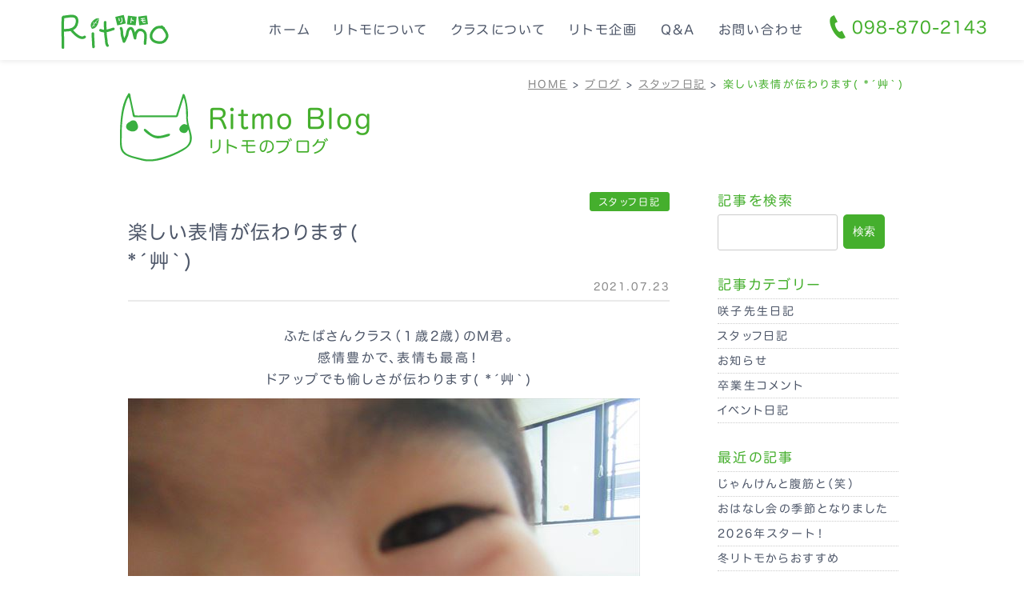

--- FILE ---
content_type: text/html; charset=UTF-8
request_url: https://ritmoto.com/blog/staff/1540/
body_size: 25642
content:
<!DOCTYPE html>
<html lang="ja">

<head prefix="og: http://ogp.me/ns# fb: http://ogp.me/ns/fb# article: http://ogp.me/ns/article#">
<meta name="viewport" content="width=device-width, initial-scale=1, shrink-to-fit=no">
<meta http-equiv="Content-Type" content="text/html; charset=UTF-8">
<meta http-equiv="X-UA-Compatible" content="IE=Edge">
<meta name="format-detection" content="telephone=no">
<meta name="author" content="こども音育ひろば「Ritmo」リトモ">
<meta property="og:type" content="article">
<meta property="og:title" content="楽しい表情が伝わります( *´艸｀) | こども音育ひろば「Ritmo」リトモ">
<meta property="og:url" content="https://ritmoto.com/blog/staff/1540/">
<meta property="og:site_name" content="こども音育ひろば「Ritmo」リトモ">
<meta property="og:image" content="/official/upload/2021/07/IMG_1223_R.jpg">
<meta property="og:description"
    content="ふたばさんクラス（１歳2歳）のM君。感情豊かで、表情も最高！ドアップでも愉しさが伝わります(*´艸｀)レッスンに夢中な時も素敵な表情を沢山見せてくれます(^^)いつもいい顔ありがとね～ヽ(^o^)丿">
<meta name="twitter:card" content="summary_large_image">
<meta name="twitter:site" content="">
<meta name="twitter:description"
    content="ふたばさんクラス（１歳2歳）のM君。感情豊かで、表情も最高！ドアップでも愉しさが伝わります(*´艸｀)レッスンに夢中な時も素敵な表情を沢山見せてくれます(^^)いつもいい顔ありがとね～ヽ(^o^)丿">
<meta name="twitter:image" content="/official/upload/2021/07/IMG_1223_R.jpg">
<meta name="description"
    content="ふたばさんクラス（１歳2歳）のM君。感情豊かで、表情も最高！ドアップでも愉しさが伝わります(*´艸｀)レッスンに夢中な時も素敵な表情を沢山見せてくれます(^^)いつもいい顔ありがとね～ヽ(^o^)丿">
<meta name="keywords" content="">

<title>楽しい表情が伝わります( *´艸｀) | こども音育ひろば「Ritmo」リトモ</title>

<link rel="icon" type="image/x-icon" href="https://ritmoto.com/official/wp-content/themes/ritmo/src/images/favicon.ico">
<link rel="apple-touch-icon" sizes="192x192" href="https://ritmoto.com/official/wp-content/themes/ritmo/src/images/touch-icon-192.png">
<link rel="stylesheet" href="https://ritmoto.com/official/wp-content/themes/ritmo/src/css/style.min.css?1769268418">
<link rel="stylesheet" href="https://ritmoto.com/official/wp-content/themes/ritmo/style.css">
<link rel='stylesheet' id='wp-block-library-css'  href='https://ritmoto.com/official/wp-includes/css/dist/block-library/style.min.css?ver=5.6' type='text/css' media='all' />
<link rel='stylesheet' id='custom-style-css'  href='https://ritmoto.com/official/wp-content/themes/ritmo/src/css/editor-style.min.css?ver=5.6' type='text/css' media='all' />
<script type='text/javascript' src='//ajax.googleapis.com/ajax/libs/jquery/2.1.3/jquery.min.js?ver=2.1.3' id='jquery-js'></script>
<link rel="canonical" href="https://ritmoto.com/blog/staff/1540/" />
<style id="bec-color-style" type="text/css">
/* Block Editor Colors generated css */

:root .has-is-col1-color{
	color: #45af2d;
}
:root .has-is-col1-background-color{
	background-color: #45af2d;
}

:root .has-is-col2-color{
	color: #f7931e;
}
:root .has-is-col2-background-color{
	background-color: #f7931e;
}

:root .has-is-col3-color{
	color: #f15a24;
}
:root .has-is-col3-background-color{
	background-color: #f15a24;
}

:root .has-is-col4-color{
	color: #1797bc;
}
:root .has-is-col4-background-color{
	background-color: #1797bc;
}
        </style><!-- Global site tag (gtag.js) - Google Analytics -->
<script async src="https://www.googletagmanager.com/gtag/js?id=G-1H16T10P64"></script>
<script>
window.dataLayer = window.dataLayer || [];

function gtag() {
    dataLayer.push(arguments);
}
gtag('js', new Date());

gtag('config', 'G-1H16T10P64');
</script><script type="text/javascript" src="//webfonts.sakura.ne.jp/js/sakurav3.js"></script>
</head>

        <body  class="category category_staff">
            
            
            <div class="l-slide">
                <div class="slide">
                    <nav class="slide-menu g-menu">
                        
<div class="slide-title">MENU</div>
<div class="slide-menu">
    <ul><li class="menu-item-type-custom menu-item-object-custom"><a href="/">ホーム</a></li>
<li><a href="https://ritmoto.com/about/">リトモについて</a></li>
<li><a href="https://ritmoto.com/class/">クラスについて</a></li>
<li><a href="https://ritmoto.com/planning/">リトモ企画</a></li>
<li><a href="https://ritmoto.com/faq/">Q&amp;A</a></li>
<li class="menu-item-type-custom menu-item-object-custom"><a href="/blog/">リトモのブログ</a></li>
<li><a href="https://ritmoto.com/contact/">お問い合わせ</a></li>
</ul></div>                        <div class="l-container">
                            
<div class="footer-sns">
    <div class="footer-sns__box">
        <a href="https://www.instagram.com/ritmo.okinawa/" target="_blank">
            <i class="icon icon-instagram-new"></i>
        </a>
    </div>
    <div class="footer-sns__box">
        <a href="https://twitter.com/happy_ritmo" target="_blank">
            <i class="icon icon-twitter-new"></i>
        </a>
    </div>
    <div class="footer-sns__box">
        <a href="https://www.facebook.com/Ritmo-196719133764558" target="_blank">
            <i class="icon icon-facebook-new"></i>
        </a>
    </div>
    <div class="footer-sns__box">
        <a href="https://www.youtube.com/channel/UC2ohfi4Zf0BHGMQocKx2yig/featured" target="_blank">
            <i class="icon icon-icon-youtube"></i>
        </a>
    </div>
</div>                        </div>
                    </nav>
                </div>
            </div>

            <div class="l-wrapper">
                                        <header class="l-header is-page clearfix">
                            <div class="header sr js-sr__fade-top js-sr__On1">
                                                                <div class="header__box is-left">
                                    <div class="logo">
                                        <a href="https://ritmoto.com/">
                                            <div class="logo-in">
                                                <div class="svg">
                                                    <img src="https://ritmoto.com/official/wp-content/themes/ritmo/src/images/logo-header.svg"
                                                        alt="こども音育ひろば Ritmo（リトモ）">
                                                </div>
                                            </div>
                                        </a>
                                    </div>
                                </div>
                                <div class="header__box is-right">
                                    <div class="header-menu">
                                        <ul><li class="menu-item-type-custom menu-item-object-custom"><a href="/">ホーム</a></li>
<li><a href="https://ritmoto.com/about/">リトモについて</a></li>
<li><a href="https://ritmoto.com/class/">クラスについて</a></li>
<li><a href="https://ritmoto.com/planning/">リトモ企画</a></li>
<li><a href="https://ritmoto.com/faq/">Q&amp;A</a></li>
<li><a href="https://ritmoto.com/contact/">お問い合わせ</a></li>
</ul>                                        <ul class="header-menu__right">
                                            <li class="menu-tel">
                                                <a href="tel:098-870-2143">
                                                    <i class="icon icon-icon-tel-2"></i>098-870-2143
                                                </a>
                                            </li>
                                        </ul>
                                    </div>
                                    <div class="header-btn-navi is-pc-none">
                                        <ul>
                                            <li>
                                                <a href="tel:098-870-2143" class="tel-btn">
                                                    <i class="icon icon-icon-tel-2"></i>
                                                </a>
                                            </li>
                                            <li>
                                                <div class="header-btn">
                                                    <div class="menu-btn">
                                                        <div class="trigger">
                                                            <span></span>
                                                            <span></span>
                                                            <span></span>
                                                        </div>
                                                    </div>
                                                </div>
                                            </li>
                                        </ul>
                                    </div>
                                </div>
                            </div>
                        </header>
                                                    <div class="l-contents is-page">
                                
                                                                <div class="sr js-sr__fade js-sr__On12">
                                    
<div class="breadcrumbs">
    <div class="l-container">
        <!-- Breadcrumb NavXT 6.6.0 -->
<span property="itemListElement" typeof="ListItem"><a property="item" typeof="WebPage" title="Go to こども音育ひろば「Ritmo」リトモ." href="https://ritmoto.com" class="home" ><span property="name">HOME</span></a><meta property="position" content="1"></span> &gt; <span property="itemListElement" typeof="ListItem"><a property="item" typeof="WebPage" title="Go to the ブログ category archives." href="https://ritmoto.com/blog/" class="taxonomy category" ><span property="name">ブログ</span></a><meta property="position" content="2"></span> &gt; <span property="itemListElement" typeof="ListItem"><a property="item" typeof="WebPage" title="Go to the スタッフ日記 category archives." href="https://ritmoto.com/blog/staff/" class="taxonomy category" ><span property="name">スタッフ日記</span></a><meta property="position" content="3"></span> &gt; <span property="itemListElement" typeof="ListItem"><span property="name" class="post post-post current-item">楽しい表情が伝わります( *´艸｀)</span><meta property="url" content="https://ritmoto.com/blog/staff/1540/"><meta property="position" content="4"></span>    </div>
</div>                                </div>
                                

<div class="l-container">
    <a href="https://ritmoto.com/blog/">
        <div class="title-archive">
            <div class="title-archive__box is-image">
                <div class="svg">
                    <img src="https://ritmoto.com/official/wp-content/themes/ritmo/src/images/main-mark.svg"
                        alt="こども音育ひろば Ritmo（リトモ）">
                </div>
            </div>
            <div class="title-archive__box is-text">
                <div class="title-archive__box-en sr js-sr__fade-top js-sr__On8">
                    <h2>Ritmo Blog</h2>
                </div>
                <div class="title-archive__box-name sr js-sr__fade-top js-sr__On9">
                    <h3>リトモのブログ</h3>
                </div>
            </div>
        </div>
    </a>
</div>
<section class="l-container clearfix">
    <div class="l-content">
        <div class="l-column clearfix">
            <article class="l-single">
                                <section class="post">
                    <div class="post-header">
                        <div class="post-header__flag">
                            
<a href="https://ritmoto.com/blog/staff/" class="flag staff">スタッフ日記</a>                        </div>
                        <h2 class="post-header__title">
                            楽しい表情が伝わります(<br />*´艸｀)                        </h2>
                        <span class="post-header__data">
                            2021.07.23                        </span>
                    </div>
                    <div class="post-content">
                        
<p class="has-text-align-center">ふたばさんクラス（１歳2歳）のM君。</p>



<p class="has-text-align-center">感情豊かで、表情も最高！</p>



<p class="has-text-align-center">ドアップでも愉しさが伝わります( *´艸｀)</p>



<figure class="wp-block-image size-large"><img loading="lazy" width="640" height="480" src="/official/upload/2021/07/IMG_1223_R.jpg" alt="" class="wp-image-1542" /></figure>



<p class="has-text-align-center">レッスンに夢中な時も</p>



<p class="has-text-align-center">素敵な表情を沢山見せてくれます(^^)</p>



<figure class="wp-block-image size-large"><img loading="lazy" width="640" height="480" src="/official/upload/2021/07/IMG_1492_R.jpg" alt="" class="wp-image-1543" /></figure>



<p class="has-text-align-center">いつもいい顔ありがとね～ヽ(^o^)丿</p>
                    </div>
                </section>

                                <ul class="post-navi">
                                        <li class="post-navi__left">
                        <a href="https://ritmoto.com/blog/staff/1545/">
                            <span class="arrow arrow-left"></span>
                            お、重い…(;&#039;∀&#039;)                        </a>
                    </li>
                    
                                        <li class="post-navi__right">
                        <a href="https://ritmoto.com/blog/staff/1532/">
                            ピンボケでも可愛い♡                            <span class="arrow arrow-right"></span>
                        </a>
                    </li>
                                    </ul>
                                            </article>
            <aside class="l-sidebar">
    <div id="search-2" class="widget widget_search"><h2 class="widgettitle">記事を検索</h2>
<form role="search" method="get" id="searchform" class="searchform" action="https://ritmoto.com/">
				<div>
					<label class="screen-reader-text" for="s">検索:</label>
					<input type="text" value="" name="s" id="s" />
					<input type="submit" id="searchsubmit" value="検索" />
				</div>
			</form></div><div id="categories-2" class="widget widget_categories"><h2 class="widgettitle">記事カテゴリー</h2>

			<ul>
					<li class="cat-item cat-item-6"><a href="https://ritmoto.com/blog/teacher/">咲子先生日記</a>
</li>
	<li class="cat-item cat-item-4"><a href="https://ritmoto.com/blog/staff/">スタッフ日記</a>
</li>
	<li class="cat-item cat-item-5"><a href="https://ritmoto.com/blog/news/">お知らせ</a>
</li>
	<li class="cat-item cat-item-9"><a href="https://ritmoto.com/blog/alumni/">卒業生コメント</a>
</li>
	<li class="cat-item cat-item-3"><a href="https://ritmoto.com/blog/events/">イベント日記</a>
</li>
			</ul>

			</div>
		<div id="recent-posts-2" class="widget widget_recent_entries">
		<h2 class="widgettitle">最近の記事</h2>

		<ul>
											<li>
					<a href="https://ritmoto.com/blog/staff/13423/">じゃんけんと腹筋と（笑）</a>
									</li>
											<li>
					<a href="https://ritmoto.com/blog/news/13416/">おはなし会の季節となりました</a>
									</li>
											<li>
					<a href="https://ritmoto.com/blog/staff/13393/">2026年スタート！</a>
									</li>
											<li>
					<a href="https://ritmoto.com/blog/news/13355/">冬リトモからおすすめ</a>
									</li>
											<li>
					<a href="https://ritmoto.com/blog/news/13406/">⛄冬リトモはじまります</a>
									</li>
											<li>
					<a href="https://ritmoto.com/blog/staff/13330/">パパと一緒に♪</a>
									</li>
					</ul>

		</div><div id="archives-2" class="widget widget_archive"><h2 class="widgettitle">月別アーカイブ</h2>
		<label class="screen-reader-text" for="archives-dropdown-2">月別アーカイブ</label>
		<select id="archives-dropdown-2" name="archive-dropdown">
			
			<option value="">月を選択</option>
				<option value='https://ritmoto.com/date/2026/01/'> 2026年1月 </option>
	<option value='https://ritmoto.com/date/2025/12/'> 2025年12月 </option>
	<option value='https://ritmoto.com/date/2025/11/'> 2025年11月 </option>
	<option value='https://ritmoto.com/date/2025/10/'> 2025年10月 </option>
	<option value='https://ritmoto.com/date/2025/09/'> 2025年9月 </option>
	<option value='https://ritmoto.com/date/2025/08/'> 2025年8月 </option>
	<option value='https://ritmoto.com/date/2025/07/'> 2025年7月 </option>
	<option value='https://ritmoto.com/date/2025/06/'> 2025年6月 </option>
	<option value='https://ritmoto.com/date/2025/05/'> 2025年5月 </option>
	<option value='https://ritmoto.com/date/2025/04/'> 2025年4月 </option>
	<option value='https://ritmoto.com/date/2025/03/'> 2025年3月 </option>
	<option value='https://ritmoto.com/date/2025/02/'> 2025年2月 </option>
	<option value='https://ritmoto.com/date/2025/01/'> 2025年1月 </option>
	<option value='https://ritmoto.com/date/2024/12/'> 2024年12月 </option>
	<option value='https://ritmoto.com/date/2024/11/'> 2024年11月 </option>
	<option value='https://ritmoto.com/date/2024/10/'> 2024年10月 </option>
	<option value='https://ritmoto.com/date/2024/09/'> 2024年9月 </option>
	<option value='https://ritmoto.com/date/2024/08/'> 2024年8月 </option>
	<option value='https://ritmoto.com/date/2024/07/'> 2024年7月 </option>
	<option value='https://ritmoto.com/date/2024/06/'> 2024年6月 </option>
	<option value='https://ritmoto.com/date/2024/05/'> 2024年5月 </option>
	<option value='https://ritmoto.com/date/2024/04/'> 2024年4月 </option>
	<option value='https://ritmoto.com/date/2024/03/'> 2024年3月 </option>
	<option value='https://ritmoto.com/date/2024/02/'> 2024年2月 </option>
	<option value='https://ritmoto.com/date/2024/01/'> 2024年1月 </option>
	<option value='https://ritmoto.com/date/2023/12/'> 2023年12月 </option>
	<option value='https://ritmoto.com/date/2023/11/'> 2023年11月 </option>
	<option value='https://ritmoto.com/date/2023/10/'> 2023年10月 </option>
	<option value='https://ritmoto.com/date/2023/09/'> 2023年9月 </option>
	<option value='https://ritmoto.com/date/2023/08/'> 2023年8月 </option>
	<option value='https://ritmoto.com/date/2023/07/'> 2023年7月 </option>
	<option value='https://ritmoto.com/date/2023/06/'> 2023年6月 </option>
	<option value='https://ritmoto.com/date/2023/05/'> 2023年5月 </option>
	<option value='https://ritmoto.com/date/2023/04/'> 2023年4月 </option>
	<option value='https://ritmoto.com/date/2023/03/'> 2023年3月 </option>
	<option value='https://ritmoto.com/date/2023/02/'> 2023年2月 </option>
	<option value='https://ritmoto.com/date/2023/01/'> 2023年1月 </option>
	<option value='https://ritmoto.com/date/2022/12/'> 2022年12月 </option>
	<option value='https://ritmoto.com/date/2022/11/'> 2022年11月 </option>
	<option value='https://ritmoto.com/date/2022/10/'> 2022年10月 </option>
	<option value='https://ritmoto.com/date/2022/09/'> 2022年9月 </option>
	<option value='https://ritmoto.com/date/2022/08/'> 2022年8月 </option>
	<option value='https://ritmoto.com/date/2022/07/'> 2022年7月 </option>
	<option value='https://ritmoto.com/date/2022/06/'> 2022年6月 </option>
	<option value='https://ritmoto.com/date/2022/05/'> 2022年5月 </option>
	<option value='https://ritmoto.com/date/2022/04/'> 2022年4月 </option>
	<option value='https://ritmoto.com/date/2022/03/'> 2022年3月 </option>
	<option value='https://ritmoto.com/date/2022/02/'> 2022年2月 </option>
	<option value='https://ritmoto.com/date/2022/01/'> 2022年1月 </option>
	<option value='https://ritmoto.com/date/2021/12/'> 2021年12月 </option>
	<option value='https://ritmoto.com/date/2021/11/'> 2021年11月 </option>
	<option value='https://ritmoto.com/date/2021/10/'> 2021年10月 </option>
	<option value='https://ritmoto.com/date/2021/09/'> 2021年9月 </option>
	<option value='https://ritmoto.com/date/2021/08/'> 2021年8月 </option>
	<option value='https://ritmoto.com/date/2021/07/'> 2021年7月 </option>
	<option value='https://ritmoto.com/date/2021/06/'> 2021年6月 </option>
	<option value='https://ritmoto.com/date/2021/05/'> 2021年5月 </option>
	<option value='https://ritmoto.com/date/2021/04/'> 2021年4月 </option>
	<option value='https://ritmoto.com/date/2021/03/'> 2021年3月 </option>
	<option value='https://ritmoto.com/date/2021/02/'> 2021年2月 </option>
	<option value='https://ritmoto.com/date/2021/01/'> 2021年1月 </option>
	<option value='https://ritmoto.com/date/2019/03/'> 2019年3月 </option>
	<option value='https://ritmoto.com/date/2018/12/'> 2018年12月 </option>

		</select>

<script type="text/javascript">
/* <![CDATA[ */
(function() {
	var dropdown = document.getElementById( "archives-dropdown-2" );
	function onSelectChange() {
		if ( dropdown.options[ dropdown.selectedIndex ].value !== '' ) {
			document.location.href = this.options[ this.selectedIndex ].value;
		}
	}
	dropdown.onchange = onSelectChange;
})();
/* ]]> */
</script>
			</div>    </aside>        </div>
    </div>
</section>

<div class="relation-wrapper">
    <section class="l-container clearfix">
        <div class="relation-list links-line">
            <ul>
                <li>
                    <a href="https://ritmoto.com/blog">
                        リトモのブログ
                    </a>
                </li>
            </ul>
        </div>
    </section>
</div>

</div><!-- / l-content -->

<div class="footer-button is-show">
    <div class="footer-button__inner">
        <span></span>
    </div>
</div>

<footer class="l-footer clearfix">
    <div class="footer-sns-wrapper">
        <div class="l-container">
            
<div class="footer-sns">
    <div class="footer-sns__box">
        <a href="https://www.instagram.com/ritmo.okinawa/" target="_blank">
            <i class="icon icon-instagram-new"></i>
        </a>
    </div>
    <div class="footer-sns__box">
        <a href="https://twitter.com/happy_ritmo" target="_blank">
            <i class="icon icon-twitter-new"></i>
        </a>
    </div>
    <div class="footer-sns__box">
        <a href="https://www.facebook.com/Ritmo-196719133764558" target="_blank">
            <i class="icon icon-facebook-new"></i>
        </a>
    </div>
    <div class="footer-sns__box">
        <a href="https://www.youtube.com/channel/UC2ohfi4Zf0BHGMQocKx2yig/featured" target="_blank">
            <i class="icon icon-icon-youtube"></i>
        </a>
    </div>
</div>        </div>
    </div>
    <div class="l-container">
        <div class="footer-contents">
            <div class="footer-contents__box is-left">

                <div class="document-in">
                    <div class="logo-footer">
                        <a href="https://ritmoto.com/">
                            <div class="logo-in">
                                <div class="svg">
                                    <img src="https://ritmoto.com/official/wp-content/themes/ritmo/src/images/logo-footer.svg"
                                        alt="こども音育ひろば Ritmo（リトモ）">
                                </div>
                            </div>
                        </a>
                    </div>
                </div>
            </div>
            <div class="footer-contents__box is-right">
                <div class="document-in">

                    <div class="document-in__text">
                        まずはお電話にてお気軽にお問い合わせください。
                    </div>
                    <div class="document-in__action">
                        <a href="tel:098-870-2143" class="button  is-large mb10">
                            <i class="icon icon-icon-tel"></i>098-870-2143
                        </a>
                        <a href="https://ritmoto.com/contact" class="button is-type-line is-large">
                            <i class="icon icon-icon-mail"></i>お問い合わせ
                        </a>
                    </div>
                </div>
            </div>
        </div>
    </div>
    <div class="footer-bottom">
        <div class="footer-bottom__copyright">
            <div class="l-container">
                <small><span>&copy;</span> 2012-2026こども音育ひろば Ritmo.</small>
            </div>
        </div>
    </div>
</footer>
</div>
<script src="https://ritmoto.com/official/wp-content/themes/ritmo/src/js/slick.min.js"></script>
<script src="https://ritmoto.com/official/wp-content/themes/ritmo/src/js/jquery.matchHeight-min.js"></script>
<script src="https://ritmoto.com/official/wp-content/themes/ritmo/src/js/script.min.js"></script>
<script src="https://ritmoto.com/official/wp-content/themes/ritmo/src/js/scrollreveal.min.js"></script>
<script src="https://ritmoto.com/official/wp-content/themes/ritmo/src/js/scrollreveal.module.js"></script>
</body>

</html>

--- FILE ---
content_type: text/css
request_url: https://ritmoto.com/official/wp-content/themes/ritmo/src/css/style.min.css?1769268418
body_size: 69414
content:
@import url("https://fonts.googleapis.com/css2?family=Source+Sans+Pro:wght@300;400&display=swap");html{-webkit-text-size-adjust:100%;font-size:62.5%}body{width:100%;-webkit-text-size-adjust:100%;margin:0;padding:0}h1,h2,h3,h4,h5,h6,p,ul,li,dl,dt,dd{margin:0;padding:0}article,aside,details,figcaption,figure,footer,header,hgroup,menu,nav,section{display:block}li{margin:0;padding:0;list-style:none}li a{box-sizing:border-box;-webkit-box-sizing:border-box}a{color:#4f4845;text-decoration:none;-webkit-tap-highlight-color:rgba(0,0,0,0.3)}a.line{text-decoration:underline}a:hover{color:#9e2e2f}img{max-width:100%;height:auto;border:none}table{border-collapse:collapse;border-spacing:0}table td,table th{word-break:break-all;line-height:1.4;font-size:100%}input,select{vertical-align:middle}*,*::after,*::before{-webkit-box-sizing:border-box;box-sizing:border-box}body{color:#4e5769;font-family:"ヒラギノ丸ゴ W4 JIS2004","Yu Gothic","游ゴシック",YuGothic,"游ゴシック体","ヒラギノ角ゴ Pro W3","メイリオ",sans-serif;line-height:1.5;letter-spacing:.15em;font-size:1.55rem;-webkit-font-feature-settings:'palt' 1;font-feature-settings:'palt' 1}body.home::before{background-size:auto;background-size:100% auto;display:block;position:fixed;top:0;left:0;width:100%;padding-bottom:108px;content:'';z-index:-1;height:100vh;background-size:cover}.is-pc-none{display:none !important}.is-sp-none{display:block !important}a:link{color:#4e5769}a:visited{color:#4e5769}a:hover{text-decoration:none;color:#45af2d}a:active{color:#45af2d}.l-header{width:100%;z-index:10000;position:relative}.header{width:100%;background:#fff;position:fixed;top:0;left:0;z-index:2;display:-webkit-box;display:-ms-flexbox;display:flex;-webkit-box-orient:vertical;-webkit-box-direction:normal;-ms-flex-direction:column;flex-direction:column;height:75px;-ms-flex-wrap:wrap;flex-wrap:wrap;-webkit-box-pack:center;-ms-flex-pack:center;justify-content:center;-webkit-box-align:center;-ms-flex-align:center;align-items:center;-webkit-box-shadow:0 2px 6px rgba(0,0,0,0.08);box-shadow:0 2px 6px rgba(0,0,0,0.08)}.header .logo{text-align:center;letter-spacing:0;margin:auto}.header .logo .logo-in{width:200px;margin:auto;padding:10px 0 0 5%}.header-menu{z-index:1000;display:-webkit-box;display:-ms-flexbox;display:flex}.header-menu ul{display:-webkit-box;display:-ms-flexbox;display:flex;-webkit-box-orient:horizontal;-webkit-box-direction:normal;-ms-flex-flow:row;flex-flow:row;margin:0;padding:6px;list-style-type:none}.header-menu a{display:block;border-radius:4px;padding:12px 14px;color:#4e5769;text-decoration:none;font-weight:normal;position:relative}.header-menu a::after{position:absolute;bottom:2px;left:10%;content:'';width:80%;height:3px;background:#45af2d;opacity:0;visibility:hidden;-webkit-transition:0.3s;transition:0.3s}.header-menu a:hover{color:#45af2d}.header-menu a:hover::after{bottom:-5px;opacity:1;visibility:visible}.header-menu .icon{display:inline-block;vertical-align:middle;margin-top:-5px;padding-right:10px;font-size:3rem}.header-menu .icon.icon-icon-mail{font-size:2.5rem}.header-menu li.is-last{margin-left:auto}.header-menu li.is-last a{background-color:#45af2d;color:#fff;border-radius:2em / 2em;padding:12px 41px 12px 22px;position:relative;display:inline-block;vertical-align:middle;text-decoration:none;-webkit-transition:all 0.3s;transition:all 0.3s}.header-menu li.is-last a::before,.header-menu li.is-last a::after{position:absolute;top:0;bottom:0;right:0;margin:auto;margin-right:10px;content:'';vertical-align:middle}.header-menu li.is-last a::before{-webkit-box-sizing:border-box;box-sizing:border-box;width:26px;height:26px;background:#fff;border-radius:50%}.header-menu li.is-last a::after{right:10px;width:8px;height:8px;border-top:2px solid #45af2d;border-right:2px solid #45af2d;-webkit-transform:rotate(45deg);transform:rotate(45deg)}.header-menu li.is-last a:hover{background:#fbb03b;color:#45af2d}.header-menu__right{padding-bottom:0 !important;padding-top:11px !important}.header-menu__right .menu-tel{margin-top:-3px}.header-menu__right .menu-tel a{color:#45af2d;font-size:2.1rem;font-weight:bold;letter-spacing:0.05em}.header-menu__right .menu-tel .icon{padding-right:3px}.header-menu__right .menu-icon{width:50px}.header-menu__right a{padding:3px 0}.header-menu__right a::before,.header-menu__right a::after{content:none}.phone{text-align:right}.phone a{color:#45af2d}.phone-top{margin-top:2.9rem}.phone-top__first{padding-right:1px}.phone-top__second{font-size:2.8rem}.phone-bottom{color:#45af2d}.phone.is-footer{text-align:center}.phone.is-footer .phone-top{margin-top:0}.phone.is-footer .phone-top__second{font-size:3.8rem}.l-wrapper{overflow:hidden;position:relative;z-index:1}.l-wrapper.is-open{-webkit-transform:translate3d(-250px, 0, 0);transform:translate3d(-250px, 0, 0);overflow:hidden}.l-container{width:980px;margin:auto}.l-contents{padding:0}.l-contents.is-page{margin-top:75px;opacity:0;-webkit-transform:translate(0, 20px);transform:translate(0, 20px);-webkit-transition:all 1300ms;transition:all 1300ms}.l-contents.is-page.scrollin{opacity:1;-webkit-transform:translate(0, 0);transform:translate(0, 0)}.l-content{margin:3rem 0}@media (min-width: 600px){.l-column{display:-webkit-box;display:-ms-flexbox;display:flex}.l-single{margin:0 10px;-webkit-box-flex:3;-ms-flex:3;flex:3}.l-sidebar{-webkit-box-flex:1;-ms-flex:1;flex:1;margin-left:5rem;font-size:0.9em}}.overlay{background:rgba(22,35,43,0.8);position:absolute;top:0;left:0;bottom:0;right:0;z-index:100}.l-wrapper{position:relative;-webkit-transition:all 0.2s;transition:all 0.2s}.l-slide{background:#fff;position:fixed;top:0;right:-250px;width:250px;height:100%;overflow-x:hidden;-webkit-overflow-scrolling:touch;-webkit-transition:all 0.2s;transition:all 0.2s;text-align:left;z-index:10}.l-slide.is-open{-webkit-transform:translate3d(-250px, 0, 0);transform:translate3d(-250px, 0, 0)}.slide{-webkit-overflow-scrolling:touch;overflow:auto;height:100%}.slide-menu{width:100%;display:inherit;padding-bottom:10px}.slide-menu .l-container{padding:0}.slide-menu li{border:none !important;display:block;text-align:left}.slide-menu li a{font-weight:normal;font-size:1.2em;padding:9px 18px 9px 10px;position:relative;display:block;border:1px solid #45af2d;border-radius:3px;margin:8px;color:#45af2d;position:relative}.slide-menu li a::before{content:'';width:6px;height:6px;border:0;background:none;border-top:solid 2px #45af2d;border-right:solid 2px #45af2d;-webkit-transform:rotate(45deg);transform:rotate(45deg);position:absolute;top:50%;right:10px;margin-top:-4px}.slide-menu li a:hover{color:#f7931e;cursor:pointer}.slide-menu li li a{background:#f7931e;color:#fff;padding-right:10px;border-bottom:1px dotted #f2f2f2;font-weight:normal}.slide-menu li li a:hover{color:#fff}.slide-menu li li:last-child a{border-bottom:none}.slide-menu__sub{margin-top:20px;border-top:3px solid #eaeaea}.slide-menu__sub li a{font-size:0.9em;color:#4e5769;position:relative;border:none;border-bottom:1px dotted #eaeaea}.slide-menu__sub li a:hover{color:#4e5769}.slide-title{color:#fff;font-weight:normal;font-size:1.8rem;text-align:center;background:#45af2d;padding:1.2rem 0 0;height:55px;margin-bottom:15px}.header-btn-navi ul{display:-webkit-box;display:-ms-flexbox;display:flex;-webkit-box-align:center;-ms-flex-align:center;align-items:center;-webkit-box-pack:end;-ms-flex-pack:end;justify-content:flex-end}.header-btn-navi li{text-align:center}.header-btn-navi a{display:block}.tel-btn,.menu-btn{display:block;z-index:3;background:#45af2d;color:#fff;padding:17px 10px 0 0;display:block;position:relative;width:55px;height:55px}.tel-btn:hover,.menu-btn:hover{cursor:pointer}.tel-btn .trigger,.menu-btn .trigger{position:relative;width:30px;height:21px;display:block;float:right}.tel-btn .trigger span,.menu-btn .trigger span{display:inline-block;-webkit-transition:all 0.4s;transition:all 0.4s;-webkit-box-sizing:border-box;box-sizing:border-box;position:absolute;left:0;width:100%;height:3px;background-color:#fff;border-radius:3px}.tel-btn .trigger span:nth-of-type(1),.menu-btn .trigger span:nth-of-type(1){top:0}.tel-btn .trigger span:nth-of-type(2),.menu-btn .trigger span:nth-of-type(2){top:9px}.tel-btn .trigger span:nth-of-type(3),.menu-btn .trigger span:nth-of-type(3){bottom:0}.tel-btn.is-open span:nth-of-type(1),.menu-btn.is-open span:nth-of-type(1){-webkit-transform:translateY(9px) rotate(-45deg);transform:translateY(9px) rotate(-45deg)}.tel-btn.is-open span:nth-of-type(2),.menu-btn.is-open span:nth-of-type(2){opacity:0}.tel-btn.is-open span:nth-of-type(3),.menu-btn.is-open span:nth-of-type(3){-webkit-transform:translateY(-9px) rotate(45deg);transform:translateY(-9px) rotate(45deg)}a.tel-btn{background:#fbb03b;color:#fff;padding:10px 0 0 0;display:block;position:relative;font-size:2.7rem}.l-footer{font-size:1em;position:relative;clear:both;padding:3.5rem 0 0 0;background:#fcf9f0;margin:0}.logo-footer{width:200px}.relation-wrapper{background:#f2f2f2;padding:15px 0}.relation-list{margin:0 auto}.relation-list ul{display:-webkit-box;display:-ms-flexbox;display:flex;-webkit-box-pack:center;-ms-flex-pack:center;justify-content:center;-ms-flex-wrap:wrap;flex-wrap:wrap}.relation-list ul li{line-height:1.2;padding:5px;position:relative}.relation-list ul li::before{content:'|';color:#45af2d}.relation-list ul li:first-child::before{content:none}.relation-list ul li a{color:#45af2d;font-size:0.95em;padding:0 10px}.footer-bottom{background:#fff}.footer-bottom__copyright{font-size:0.9em;width:100%;margin:3rem auto 0;padding:15px 0 !important;text-align:center;letter-spacing:0.15em}.footer-bottom__copyright span{font-size:1.5em;display:inline-block;margin-top:-3px;padding:2px 0 0;vertical-align:middle}.document-wrap{background:#45af2d;padding:5rem 0;margin-top:5rem}.footer-contents{margin:0 -1%;width:102%;display:-webkit-box;display:-ms-flexbox;display:flex;-webkit-box-pack:justify;-ms-flex-pack:justify;justify-content:space-between}.footer-contents__box{-webkit-box-flex:1;-ms-flex:1;flex:1;vertical-align:top;margin:0 1% 0;display:-webkit-box;display:-ms-flexbox;display:flex;-webkit-box-orient:vertical;-webkit-box-direction:normal;-ms-flex-direction:column;flex-direction:column;-webkit-box-pack:center;-ms-flex-pack:center;justify-content:center}.footer-contents__box.is-left{padding-right:5rem}.footer-contents__box.is-left .document-in{text-align:center;margin:auto}.footer-contents .document-in__text{margin:10px auto 0;line-height:1.6;color:#45af2d}.footer-contents .document-in__action{margin:10px 0}.footer-contents .document-in__action .icon{position:inherit !important;top:auto !important;margin-top:-5px !important;right:auto !important}.footer-contents .document-in__action .is-type-line.is-large{font-size:1.7rem}.footer-button{background:#45af2d;color:#fff;position:fixed;right:10%;bottom:10%;border-radius:50%;width:65px;height:65px;display:-webkit-box;display:-ms-flexbox;display:flex;-webkit-box-pack:center;-ms-flex-pack:center;justify-content:center;-webkit-box-align:center;-ms-flex-align:center;align-items:center;cursor:pointer;z-index:10;-webkit-transition:all 0.3s;transition:all 0.3s;border:2px solid #fff}.footer-button__inner{font-size:0.9em;display:inline-block;padding:1.2em 1.8em 0.8em;letter-spacing:0.1em}.footer-button span{position:relative;display:inline-block}.footer-button span::before{position:absolute;top:50%;left:50%;width:12px;height:12px;margin-top:-11px;margin-left:-6px;content:'';-webkit-transform:rotate(45deg);transform:rotate(-45deg);border:0;border-top:solid 3px #fff;border-right:solid 3px #fff}.footer-button:hover{-webkit-transform:scale(1.1);transform:scale(1.1);background:#fbb03b}.footer-button:hover span::before{border-color:#fff}.slide-menu .footer-sns{border-top:solid 1px #eaeaea;margin:0.2rem 0;padding-top:3rem}.footer-sns-wrapper{border-bottom:solid 1px #eaeaea;margin-bottom:2rem}.footer-sns{display:-webkit-box;display:-ms-flexbox;display:flex;-webkit-box-pack:center;-ms-flex-pack:center;justify-content:center;margin:0 0 2rem;padding-bottom:0.5rem}.footer-sns__box{margin:auto 5px}.footer-sns a:hover{border-color:#45af2d;scale:1.1;-webkit-transition:all 0.3s;transition:all 0.3s}.footer-sns a:hover .icon::before{color:#45af2d}.footer-sns .icon{text-decoration:none;width:46px;height:46px;border-radius:50%;text-align:center;padding:11px 8px 9px 12px;border:1px solid transparent;font-size:2.5rem}.footer-sns .icon:hover{border-color:#45af2d;scale:1.1;-webkit-transition:all 0.3s;transition:all 0.3s}.footer-sns .icon:hover::before{color:#45af2d}.title-main{margin:0 auto 0;padding:0;font-size:4.3rem;font-family:"Source Sans Pro","Yu Gothic","游ゴシック",YuGothic,"游ゴシック体","ヒラギノ角ゴ Pro W3","メイリオ",sans-serif;font-weight:normal;line-height:1.1;color:#45af2d;text-align:center}.title-main.is-left{text-align:left}.title-sub{margin:0.5rem 0 0.5rem;padding:2px;color:#45af2d;font-size:1.8rem;font-weight:normal;text-align:center}.title-sub.is-left{text-align:left}.title-page{width:100%;height:200px;overflow:hidden;position:relative}.title-page img{width:100%;height:100%;-o-object-fit:cover;object-fit:cover;font-family:'object-fit: cover;'}.title-page__image{position:absolute;background-color:rgba(63,73,63,0.3);left:0;top:0;height:100%;width:100%;z-index:10}.title-page__text{z-index:100;width:100%;height:200px;position:absolute;line-height:200px;text-align:center}.title-page__text h2{color:#fff;font-weight:normal;font-size:3rem}.title-archive{display:-webkit-box;display:-ms-flexbox;display:flex;-ms-flex-wrap:nowrap;flex-wrap:nowrap;-webkit-box-align:center;-ms-flex-align:center;align-items:center;color:#45af2d}.title-archive__box{text-align:left}.title-archive__box.is-image{width:90px}.title-archive__box.is-text{padding-left:20px}.title-archive__box h2{font-size:3.4rem;line-height:1}.title-archive__box h3{font-size:2.1rem;font-weight:normal;line-height:1;padding-top:8px}.post-header__title{clear:both;font-weight:normal;font-size:2.4rem;margin:0 0 5px;line-height:1.5;text-align:justify}.table,.wp-block-table{table-layout:fixed;width:100%;border-collapse:collapse;margin:10px 0}.table th,.table td,.wp-block-table th,.wp-block-table td{border:solid 1px #ccc;padding:0.8vw;line-height:1.6}.table{table-layout:fixed;width:100%;border-collapse:collapse;margin:2rem 0}.table th,.table td{border:none !important;border-bottom:solid 1px #ccc !important;padding:0.8vw;line-height:1.6}.table th{width:30%;border-right:solid 1px #ccc !important}.scroll-table{overflow:auto;position:relative}.scroll-table table{font-size:0.9em;margin:0;border:none;border-collapse:collapse;margin:10px 0}.scroll-table table th,.scroll-table table td{border:solid 1px #ccc;padding:5px;line-height:1.6}@media (max-width: 768px){.scroll-table table,.wp-block-table table{width:768px !important;margin-top:26px !important;padding-bottom:20px}.scroll-table table::before,.wp-block-table table::before{display:inline-block;content:'⇓ 横スクロールできます';padding-right:5px;-webkit-transition:0.2s;transition:0.2s;font-size:0.8em}.scroll-table::before,.wp-block-table::before{position:absolute;color:#c1c1c1;left:0;top:0;display:block}}@media (max-width: 600px){.block-table td{display:block;width:100% !important}}button:focus{outline:0}.button-wrapper{margin:1rem auto !important;text-align:center}a.button{color:#fff;text-decoration:none !important}.button{background:#45af2d;border:2px solid #45af2d;color:#fff;padding:8px 20px;min-width:300px;position:relative;display:inline-block;vertical-align:middle;text-decoration:none;-webkit-transition:all 0.3s;transition:all 0.3s;font-size:1.5rem;font-weight:normal;text-align:center}.button .icon{display:inline-block;vertical-align:middle;margin-top:-5px;padding-right:10px}.button .icon.icon-icon-tel{font-size:3rem}.button:hover{background:#f7931e;color:#fff;border-color:#f7931e}.button.is-large{font-size:2rem}.button.is-small{font-size:1.4rem;padding:12px 44px 12px 15px}.button.is-type-orange{background:#f7931e;border-color:#f7931e}.button.is-type-orange:hover{background:#fff;color:#f7931e;border-color:#f7931e}.button.is-type-line{background:#fff;border-color:#45af2d;color:#45af2d}.button.is-type-line:hover{background:#f7931e;color:#fff;border-color:#f7931e}.button .icon{position:absolute;right:5%;top:50%;margin-top:-1.1rem}input[type='text'],input[type='number'],input[type='tel'],input[type='email'],input[type='password'],input[type='date'],textarea{border:none;border-radius:3px;display:inline-block;font-size:1.8rem !important;padding:0.5em 0.6em;line-height:1.4;-webkit-transition:border 0.3s linear 0s;transition:border 0.3s linear 0s;width:100%;border:1px solid #ccc;background:#fff}textarea{font-size:2.2rem}select{-webkit-appearance:none;-moz-appearance:none;appearance:none;font-size:1.5rem !important;outline:none}input[type='submit'],input[type='button']{border-radius:0;-webkit-box-sizing:content-box;-webkit-appearance:button;-moz-appearance:button;appearance:button;border:none;-webkit-box-sizing:border-box;box-sizing:border-box;cursor:pointer}input[type='submit']::-webkit-search-decoration,input[type='button']::-webkit-search-decoration{display:none}input[type='submit']::focus,input[type='button']::focus{outline-offset:-2px}.widget_archive{position:relative;width:100%;border-radius:3px;background:#fff}.widget_archive::before{border:none\9;position:absolute;top:70%;right:10px;margin:-2px 0 0 0;content:'';width:0;height:0;border:5px solid transparent;border-top-color:transparent;border-top-style:solid;border-top-width:5px;border-top:7px solid #4e5769}.widget_archive select{cursor:pointer;-webkit-appearance:none;-moz-appearance:none;appearance:none;padding:0.8em 1em;color:#4e5769;border:1px solid #4e5769;border-radius:3px;background:transparent;width:100%}.widget_archive select::-moz-focus-inner{border:0}@media all and (-ms-high-contrast: none){*::-ms-backdrop,.widget_archive::before{border:none}}#searchform input[type='text']{width:150px}#searchsubmit{position:relative;display:inline-block;padding:13px 10px;border-radius:5px;border:1px solid transparent;text-decoration:none;color:#fff;text-align:center;font-weight:normal;background:#45af2d;border:2px solid #45af2d;line-height:1;-webkit-transition:all 0.2s;transition:all 0.2s;font-size:1em;font-weight:200;margin-bottom:2px}#searchsubmit:hover{background:#fff;color:#45af2d}input[type='password']{width:auto;font-size:1.5rem !important;padding:0.4em 0.5em;max-width:100px}input[type='text']:focus,input[type='number']:focus,input[type='tel']:focus,input[type='email']:focus,input[type='password']:focus,textarea:focus,input[type='date']:focus{background:#fcf9f0;outline:none;border-color:#fbb03b}select::-ms-expand{display:none}select{width:100%;padding:10px}select:focus{outline:none}::-moz-placeholder{color:#ccc;opacity:1}::-webkit-input-placeholder{color:#ccc}:-ms-input-placeholder{color:#ccc}.form-table-wrap{margin:3rem 0 0 0 !important;padding-top:2px}.form-table{margin:0 !important;border-collapse:collapse;line-height:1.5;width:100%;border-top:1px solid #ccc !important}.form-table th,.form-table td{border:none !important;padding:0.6em !important;border-bottom:1px solid #ccc !important;vertical-align:middle}.form-table th{padding-right:0.3em !important;width:30%;font-weight:normal;padding-left:2px;text-align:left;background:#fcf9f0}.form-table td:nth-of-type(1){width:auto !important}.form-table-sub{table-layout:fixed;width:100%;border-collapse:collapse;margin:0}.form-table-sub tr td:nth-of-type(1),.form-table-sub tr td:nth-of-type(3){background:none;width:50px !important}.form-table-sub tr td:nth-of-type(3){text-align:right;padding-right:7px !important}.form-table-sub td{border-bottom:none;padding:8px 0 0 !important}.form-btn{text-align:center;margin:20px auto 0}.form-btn input[type='submit']{background:#f7931e;border:2px solid #f7931e;color:#fff;padding:8px 10px 8px 12px;min-width:300px;position:relative;display:inline-block;vertical-align:middle;text-decoration:none;-webkit-transition:all 0.3s;transition:all 0.3s;font-size:1.8rem;font-weight:normal;text-align:center;letter-spacing:0.5em}.form-btn input[type='submit']:hover{background:#fff;color:#45af2d;border-color:#45af2d;cursor:pointer}.form-btn .button{padding:12px 30px 12px 30px;margin:auto}.wpcf7-not-valid-tip{padding-top:3px;color:#f15a24 !important}.form-text{font-size:0.9em;font-weight:normal;padding:8px 5px 0;border-radius:3px}.required{float:right;font-size:12px;font-weight:normal !important;color:#fff;border:1px solid #f15a24;background:#f15a24;padding:2px 5px 2px;border-radius:3px;margin-left:5px;text-align:center}span.wpcf7-list-item{display:block !important;background:#f3f9f2;margin:3px 0 !important;padding:7px 5px;border:1px solid #ccc;border-radius:3px}.bold{font-weight:bold !important}.normal{font-weight:normal !important}.text-center{text-align:center;margin:auto}.text-left{text-align:left}.text-right{text-align:right !important;margin:0}.fontLL{font-size:2em}.fontL{font-size:1.5em}.fontM{font-size:1.2em}.fontS{font-size:0.9em}.text-justify{text-align:justify;text-justify:inter-ideograph}.text-height{line-height:2}.clearfix:after{content:'';display:block;clear:both}.text-center{text-align:center;margin:auto}.text-center img{margin:0 auto;display:block}.text-right{text-align:right}.text-left{text-align:left}.clear{clear:both}.mb0{margin-bottom:0 !important}.mb5{margin-bottom:5px !important}.mb10{margin-bottom:10px !important}.mt0{margin-top:0 !important}.mt5{margin-top:5px !important}.mt10{margin-top:10px !important}.mt15{margin-top:15px !important}.mt20{margin-top:20px !important}.mt25{margin-top:25px !important}.mt30{margin-top:30px !important}.mt40{margin-top:40px !important}.floatR{float:right !important}.floatL{float:left !important}.w100{width:100%}.is-height-11{line-height:1.1}.is-height-12{line-height:1.2}.is-height-13{line-height:1.3}.is-height-14{line-height:1.4}.is-height-15{line-height:1.5}.is-height-16{line-height:1.6}.is-height-17{line-height:1.7}.disc{margin-left:20px}.disc li{list-style-type:disc !important}.inner{padding:0 3%;line-height:1.7}.breadcrumbs{text-align:right;padding:20px 0 0 0;font-size:0.85em;line-height:1.6}.breadcrumbs a{text-decoration:underline;color:#868686}.breadcrumbs .current-item{color:#45af2d}.links-line a{position:relative;display:inline-block;-webkit-transition:0.3s;transition:0.3s;padding-bottom:5px}.links-line a::before,.links-line a::after{position:absolute;bottom:0;left:0;content:'';height:1px;-webkit-transition:0.3s;transition:0.3s}.links-line a::before{background-color:#eaeaea}.links-line a::after{width:0;background-color:#45af2d}.links-line a:hover::after{width:100%}.pagenation{padding:40px 0;margin:auto;display:table}.pagenation:after,.pagenation ul:after{clear:both;content:'.';display:block;height:0;visibility:hidden}.pagenation ul{text-align:center;margin:auto}.pagenation li{float:left;list-style:none !important;margin-left:3px !important}.pagenation li:first-child{margin-left:0}.pagenation li.active,.pagenation li span.current{background:#45af2d;border-radius:3px;color:#fff;cursor:not-allowed;padding:10px 20px}.pagenation li a,.pagenation li span{background:#eaeaea;border-radius:3px;display:block;padding:10px 20px;text-decoration:none}.pagenation li a:hover,.pagenation li span:hover{background-color:#4e5769;color:#fff;opacity:0.4;-webkit-transition-duration:500ms;transition-duration:500ms;-webkit-transition-property:all;transition-property:all;-webkit-transition-timing-function:ease;transition-timing-function:ease}.pagenation-page{padding:40px 0;margin:auto;display:table;text-align:center}.pagenation-page:after{clear:both;content:'.';display:block;height:0;visibility:hidden}.pagenation-page a,.pagenation-page span{float:left;list-style:none !important;margin-left:3px !important}.pagenation-page a:first-child,.pagenation-page span:first-child{margin-left:0}.pagenation-page a.active,.pagenation-page a.current,.pagenation-page span.active,.pagenation-page span.current{background:#45af2d;border-radius:3px;color:#fff;cursor:not-allowed;padding:10px 20px}.pagenation-page a,.pagenation-page span{background:#eaeaea;border-radius:3px;display:block;padding:10px 20px;text-decoration:none}.pagenation-page a:hover,.pagenation-page span:hover{background-color:#4e5769;color:#fff;opacity:0.4;-webkit-transition-duration:500ms;transition-duration:500ms;-webkit-transition-property:all;transition-property:all;-webkit-transition-timing-function:ease;transition-timing-function:ease}.is-provider-youtube .wp-block-embed__wrapper{position:relative;width:100%;padding-top:56.25%}.is-provider-youtube .wp-block-embed__wrapper iframe{position:absolute;top:0;right:0;width:100%;height:100%}.editor-styles-wrapper h2,.editor-styles-wrapper h3,.editor-styles-wrapper h4,.editor-styles-wrapper .block-editor-plain-text{font-family:"ヒラギノ丸ゴ W4 JIS2004","Yu Gothic","游ゴシック",YuGothic,"游ゴシック体","ヒラギノ角ゴ Pro W3","メイリオ",sans-serif}.editor-styles-wrapper h2{font-size:1.8em !important}.editor-styles-wrapper h3{font-size:1.3em !important}.editor-styles-wrapper h4{font-size:1.1em !important}.editor-styles-wrapper h5{font-size:1.1em !important}.editor-styles-wrapper p{margin-top:5px !important;margin-bottom:5px !important}.page-content h2,.post-content h2{font-size:2.4rem;margin:1rem auto 0.5rem;line-height:1.2;color:#45af2d}.page-content h3,.post-content h3{font-size:1.8rem;margin:1rem auto 0.5rem;line-height:1.2;color:#45af2d}.page-content h4,.post-content h4{font-size:1.8rem;margin:0.5rem auto 0.5rem;line-height:1.2;color:#f7931e}.page-content h5,.post-content h5{font-size:2.2rem;padding:0 0 8px 0;margin:3.5rem auto 1rem !important;border-bottom:2px dotted #f7931e;margin:0;line-height:1;color:#4e5769}h2,h3,h4{font-weight:normal}h2.is-style-default,h3.is-style-default,h4.is-style-default{font-size:3.5rem;margin:4rem auto 0;line-height:1.2;color:#45af2d !important}h2.is-style-heading1,h3.is-style-heading1,h4.is-style-heading1{font-size:2.4rem;margin:1rem auto 1rem;line-height:1.4;color:#45af2d !important}h2.is-style-heading2,h3.is-style-heading2,h4.is-style-heading2{font-size:1.8rem;margin:1.5rem auto 1rem;line-height:1.2;color:#45af2d !important}h2.is-style-heading3,h3.is-style-heading3,h4.is-style-heading3{font-size:2.2rem;margin:1rem auto 1rem;line-height:1.4;color:#f7931e !important}h2.is-style-heading4,h3.is-style-heading4,h4.is-style-heading4{font-size:1.8rem;margin:0.5rem auto 0.5rem;line-height:1.2;color:#f7931e !important}h2.is-style-heading5,h3.is-style-heading5,h4.is-style-heading5{font-size:2.2rem;padding:0 0 8px 0;margin:3.5rem auto 1rem !important;border-bottom:2px dotted #f7931e;margin:0;line-height:1;color:#4e5769 !important}.wp-block-columns.is-parent-list .wp-block-column{margin-bottom:1rem;background:#45af2d;border-radius:10px}.wp-block-columns.is-parent-list .wp-block-column .wp-block-image{margin:0}.wp-block-columns.is-parent-list .wp-block-column .wp-block-image img{border-radius:10px 10px 0 0;vertical-align:bottom}.wp-block-columns.is-parent-list .wp-block-column p a{text-decoration:none !important;color:#fff !important;font-size:2rem;display:block;padding:0.7rem 2rem}.wp-block-columns.is-parent-list .wp-block-column p a:hover{opacity:1}.wp-block-columns.is-parent-list .wp-block-column:hover{background:#f7931e}.wp-block-columns.is-parent-list .wp-block-column:hover img{opacity:0.8}.editor-styles-wrapper .wp-block-columns.is-parent-list .wp-block-column p a{font-size:1em;padding:0 1rem 0.5rem}.is-col1{color:#45af2d}.is-col2{color:#f7931e}.is-col3{color:#f15a24}.is-col4{color:#1797bc}.ac{margin-bottom:18px}.ac dt{background:#eaeaea;cursor:pointer;display:-webkit-box;display:-ms-flexbox;display:flex;font-size:1.1em}.ac dt .q{width:70px;display:-webkit-box;display:-ms-flexbox;display:flex;-webkit-box-pack:center;-ms-flex-pack:spcenter;justify-content:center;-webkit-box-align:center;-ms-flex-align:center;align-items:center}.ac dt .q-text{padding:12px 0 12px 14px;-webkit-box-flex:1 0 0;-ms-flex:1 0 0;flex:1 0 0;line-height:1.2;text-align:left}.ac dt:after{width:40px;font-size:1em;display:-webkit-box;display:-ms-flexbox;display:flex;-webkit-box-pack:center;-ms-flex-pack:center;justify-content:center;-webkit-box-align:center;-ms-flex-align:center;align-items:center;content:'\ea0a';font-family:'icomoon' !important;color:#868686}.ac dt.active:after{content:'\ea0b';font-family:'icomoon' !important}.ac dd{display:none;text-align:left;padding:15px 15px 15px 82px;position:relative;border:1px solid #ccc;border-top:none;margin-bottom:25px}.ac .active{border-color:#f7931e}.ac .q{color:#fff;background:#45af2d;font-size:1em}.ac .a{color:#45af2d;font-size:1.15em;position:absolute;left:22px}.ac li{margin:0 !important}.wp-block-gallery ul{margin:0 !important}.main-wrap{position:relative;background:#fff;padding-top:70px;margin-bottom:-1px}.main-logo{position:fixed;top:0;left:0;max-width:200px;z-index:100;padding:3rem 5rem 2rem 2rem;z-index:1000}.main-logo.is-out{-webkit-animation-delay:3s;animation-delay:3s;-webkit-animation:1s logoOut forwards;animation:1s logoOut forwards}.main-logo.is-in{-webkit-animation-delay:2s;animation-delay:2s;-webkit-animation:0.3s logoIn forwards;animation:0.3s logoIn forwards}@-webkit-keyframes logoOut{from{opacity:1}to{opacity:0;left:-200px}}@keyframes logoOut{from{opacity:1}to{opacity:0;left:-200px}}@-webkit-keyframes logoIn{from{opacity:1;left:-200px}to{opacity:1;left:0}}@keyframes logoIn{from{opacity:1;left:-200px}to{opacity:1;left:0}}.main-caption{position:relative;z-index:10;height:100vh;width:100%;top:0;position:absolute;z-index:100}.main-caption__inner{position:absolute;top:50%;left:0;padding:0 0 0 5.5rem;transform:translateY(-50%);-webkit-transform:translateY(-50%)}.main-caption.is-out{-webkit-animation-delay:3s;animation-delay:3s;-webkit-animation:1s captionOut forwards;animation:1s captionOut forwards}.main-caption.is-in{-webkit-animation-delay:2s;animation-delay:2s;-webkit-animation:0.3s captionIn forwards;animation:0.3s captionIn forwards}.main-caption.is-in .main-caption__inner .main-caption__icon,.main-caption.is-in .main-caption__inner li{opacity:1}@-webkit-keyframes captionOut{from{opacity:1}to{opacity:0;right:-200px}}@keyframes captionOut{from{opacity:1}to{opacity:0;right:-200px}}@-webkit-keyframes captionIn{from{opacity:1;right:-200px}to{opacity:1;right:0}}@keyframes captionIn{from{opacity:1;right:-200px}to{opacity:1;right:0}}.swiper-pagination-clickable .swiper-pagination-bullet{margin:0 8%}.swiper-pagination-bullet{width:0 !important;height:0 !important;display:inline-block;border-radius:inherit;background:no-repeat;opacity:0.2}.swiper-container{width:100% !important;margin-left:20% !important;margin-right:0 !important}.swiper-button-next:after,.swiper-container-rtl .swiper-button-prev:after{content:none !important}.swiper-button-prev,.swiper-button-next{position:relative;margin-top:-3% !important;width:30px;height:auto}.swiper-button-prev::before,.swiper-button-next::before{content:'' !important;display:block;position:absolute;top:5px;left:0;width:28px;height:2px;background:#4e5769}.swiper-button-prev::after,.swiper-button-next::after{content:'' !important;display:block;position:absolute;top:0;left:17px;width:12px;height:12px;border:2px solid;border-color:transparent transparent #4e5769 #4e5769;-webkit-transform:rotate(-135deg);transform:rotate(-135deg)}.swiper-button-prev:after,.swiper-button-prev:after,.swiper-button-next:after,.swiper-button-next:after{font-family:inherit !important;font-size:inherit !important}.swiper-button-prev{position:relative}.swiper-button-prev::before{left:-2px}.swiper-button-prev::after{left:0;-webkit-transform:rotate(45deg);transform:rotate(45deg)}.main-navigation-control :focus{outline:none !important}.swiper-container{width:100%;height:calc( 100vh - 70px)}.swiper-container .swiper-wrapper .slide-image{background-repeat:no-repeat;background-size:cover;background-position:center;height:100vh;margin:0}.slide-img img{display:block}.swiper-pagination-bullet{display:inline-block;border-radius:inherit;background:none}@-webkit-keyframes zoomUp{0%{-webkit-transform:scale(1);transform:scale(1)}100%{-webkit-transform:scale(1.15);transform:scale(1.15)}}@keyframes zoomUp{0%{-webkit-transform:scale(1);transform:scale(1)}100%{-webkit-transform:scale(1.15);transform:scale(1.15)}}.swiper-slide-active .slide-image,.swiper-slide-duplicate-active .slide-image,.swiper-slide-prev .slide-image{-webkit-animation:zoomUp 10s linear 0s 1 normal both;animation:zoomUp 10s linear 0s 1 normal both}.slide-image img{display:block}.is-slider .blocks-gallery-grid{margin:0 !important;width:100%}.is-slider .blocks-gallery-grid .blocks-gallery-image,.is-slider .blocks-gallery-grid .blocks-gallery-item,.is-slider .wp-block-gallery .blocks-gallery-image,.is-slider .wp-block-gallery .blocks-gallery-item{margin:0 !important}.slick-slider{position:relative;display:block;-webkit-box-sizing:border-box;box-sizing:border-box;-webkit-user-select:none;-moz-user-select:none;-ms-user-select:none;user-select:none;-webkit-touch-callout:none;-khtml-user-select:none;-ms-touch-action:pan-y;touch-action:pan-y;-webkit-tap-highlight-color:transparent}.slick-list{position:relative;display:block;overflow:hidden;margin:0}.slick-list:focus{outline:none}.slick-list.dragging{cursor:pointer;cursor:hand}.slick-list .slick-track,.slick-list .slick-list{-webkit-transform:translate3d(0, 0, 0);transform:translate3d(0, 0, 0)}.slick-track{position:relative;top:0;left:0;display:block}.slick-track:before,.slick-track:after{display:table;content:''}.slick-track:after{clear:both}.slick-loading .slick-track{visibility:hidden}.slick-slide{float:left;height:100%;min-height:1px}.slick-slide img{display:block}.slick-slide.slick-loading img{display:none}.slick-slide.dragging img{pointer-events:none}.slick-initialized .slick-slide{display:block}.slick-loading .slick-slide{visibility:hidden}.slick-vertical .slick-slide{display:block;height:auto;border:1px solid transparent}.slick-arrow.slick-hidden{display:none}.slick-dots{display:block;width:100%;padding:0;list-style:none;text-align:center}.slick-dots li{position:relative;display:inline-block;width:14px !important;height:14px !important;margin:14px 7px 0 !important;cursor:pointer;background:#ccc;border-radius:50%;vertical-align:top}.slick-dots li button{display:block;font-size:0;text-indent:-9999px;background:transparent;outline:none;border:0}.slick-dots li:hover,.slick-dots li:focus{-ms-filter:'alpha(opacity=50)' !important;filter:alpha(opacity=50) !important;opacity:0.5 !important;color:#fff}.slick-dots li.slick-active{background:#f7931e}.slick-arrow{z-index:100;border:none;color:#fff}.slick-arrow.slick-prev,.slick-arrow.slick-next{position:absolute;top:20px;font-size:0;line-height:0;display:block;background:#45af2d;text-align:center;width:50px;height:50px;-webkit-transform:translate(0, -50%);transform:translate(0, -50%);margin-top:-20px;-webkit-transition:0.3s;transition:0.3s}.slick-arrow.slick-prev:hover,.slick-arrow.slick-next:hover{cursor:pointer;background:#f7931e}.slick-arrow.slick-prev:hover::before,.slick-arrow.slick-next:hover::before{color:#fff}.slick-arrow.slick-prev::before,.slick-arrow.slick-next::before{position:relative;opacity:1;color:#fff;vertical-align:middle;content:'';width:16px;height:16px;border:0;border-top:solid 4px #fff;border-right:solid 4px #fff;-webkit-transform:rotate(45deg);transform:rotate(45deg);position:absolute;margin-top:-8px;margin-left:-4px;left:50%;top:50%}.slick-arrow.slick-next{position:absolute;right:-10px;top:50%;margin-top:-20px}.slick-arrow.slick-next::before{margin-left:-10px}.slick-arrow.slick-prev{position:absolute;left:-10px;top:50%;margin-top:-20px}.slick-arrow.slick-prev::before{-webkit-transform:rotate(-135deg);transform:rotate(-135deg)}@font-face{font-family:'icomoon';src:url("../fonts/icomoon.eot?9rkeue");src:url("../fonts/icomoon.eot?9rkeue#iefix") format("embedded-opentype"),url("../fonts/icomoon.ttf?9rkeue") format("truetype"),url("../fonts/icomoon.woff?9rkeue") format("woff"),url("../fonts/icomoon.svg?9rkeue#icomoon") format("svg");font-weight:normal;font-style:normal;font-display:block}[class^='icon-'],[class*=' icon-']{font-family:'icomoon' !important;font-style:normal;font-weight:normal;font-variant:normal;text-transform:none;line-height:1;-webkit-font-smoothing:antialiased;-moz-osx-font-smoothing:grayscale}.icon-icon-youtube:before{content:'\e900'}.icon-facebook-new:before{content:'\e901'}.icon-instagram-new:before{content:'\e902'}.icon-twitter-new:before{content:'\e903'}.icon-icon-tel-2:before{content:'\e904'}.icon-arrow-bottom:before{content:'\e905'}.icon-circle2-right:before{content:'\e906'}.icon-arrow-top:before{content:'\e907'}.icon-arrow-right:before{content:'\e908'}.icon-arrow-left:before{content:'\e909'}.icon-circle2-left:before{content:'\e90a'}.icon-circle:before{content:'\e90b'}.icon-circle2:before{content:'\e90c'}.icon-line:before{content:'\e90d'}.icon-search:before{content:'\e90e'}.icon-icon-tel:before{content:'\e90f'}.icon-close:before{content:'\e910'}.icon-icon-mail:before{content:'\e911'}.icon-icon-a:before{content:'\e912'}.icon-icon-q:before{content:'\e913'}.icon-location:before{content:'\e947'}.icon-clock:before{content:'\e94e'}.icon-clock2:before{content:'\e94f'}.icon-plus:before{content:'\ea0a'}.icon-minus:before{content:'\ea0b'}.icon-cancel-circle:before{content:'\ea0d'}.icon-cross:before{content:'\ea0f'}.icon-share:before{content:'\ea7d'}.icon-facebook:before{content:'\ea90'}.icon-instagram:before{content:'\ea92'}.icon-twitter:before{content:'\ea96'}#loading{width:100vw;height:100vh;z-index:100;background:#fff;position:fixed}.loading-logo{text-align:center;margin:auto}.loading-main{width:100%;position:absolute;top:44%;left:0;transform:translateY(-50%) translateX(-50%);-webkit-transform:translateY(-50%) translateX(-50%);opacity:1;-webkit-animation:vertical 1s ease-in-out infinite alternate;animation:vertical 1s ease-in-out infinite alternate}.bg-anime::before{content:'';display:block;position:absolute;top:0;left:0;width:0;height:100vh;-webkit-animation-delay:1.5s;animation-delay:1.5s;-webkit-animation:1.5s bgAnime forwards;animation:1.5s bgAnime forwards;z-index:1000}.caption-illust ul{display:-webkit-box;display:-ms-flexbox;display:flex;-ms-flex-wrap:no-wrap;flex-wrap:no-wrap;-webkit-box-pack:center;-ms-flex-pack:center;justify-content:center}.caption-illust li{-webkit-animation:horizontal 1s ease-in-out infinite alternate;animation:horizontal 1s ease-in-out infinite alternate;margin:0 3px}.caption-illust li span{display:block;-webkit-animation:vertical 1s ease-in-out infinite alternate;animation:vertical 1s ease-in-out infinite alternate}.caption-illust li:nth-child(1){-webkit-animation-duration:1.1s;animation-duration:1.1s}.caption-illust li:nth-child(2){-webkit-animation-duration:1.3s;animation-duration:1.3s}.caption-illust li:nth-child(3){-webkit-animation-duration:1.5s;animation-duration:1.5s}@-webkit-keyframes horizontal{0%{-webkit-transform:translateX(-3px);transform:translateX(-3px)}100%{-webkit-transform:translateX(0px);transform:translateX(0px)}}@keyframes horizontal{0%{-webkit-transform:translateX(-3px);transform:translateX(-3px)}100%{-webkit-transform:translateX(0px);transform:translateX(0px)}}@-webkit-keyframes vertical{0%{-webkit-transform:translateY(-10px);transform:translateY(-10px)}100%{-webkit-transform:translateY(0px);transform:translateY(0px)}}@keyframes vertical{0%{-webkit-transform:translateY(-10px);transform:translateY(-10px)}100%{-webkit-transform:translateY(0px);transform:translateY(0px)}}@-webkit-keyframes bgAnime{0%{width:0;background:#45af2d}50%{width:100%;margin-left:0}100%{width:100%;margin-left:100%;background:#f7931e}}@keyframes bgAnime{0%{width:0;background:#45af2d}50%{width:100%;margin-left:0}100%{width:100%;margin-left:100%;background:#f7931e}}.is-home-space{padding:5rem 0 !important}.caption-home,.class-home,.access-home{background:#fff}.caption-top{margin:2rem auto;text-align:center}.caption-top__text{font-size:4.1rem;color:#45af2d;letter-spacing:0.2em}.caption-illust{margin:2rem auto;text-align:center}.caption-contents{color:#45af2d;font-size:2.6rem;font-weight:normal;text-align:center;margin:auto;line-height:2}.class-contents{display:-webkit-box;display:-ms-flexbox;display:flex;-ms-flex-wrap:wrap;flex-wrap:wrap;-webkit-box-pack:justify;-ms-flex-pack:justify;justify-content:space-between;-webkit-box-orient:horizontal;-webkit-box-direction:reverse;-ms-flex-direction:row-reverse;flex-direction:row-reverse}.class-contents__box{vertical-align:top}.class-contents__box:not(:first-child){border-left:none}.about-home{background:rgba(255,255,255,0.8);padding-bottom:15rem !important}.about-contents{margin:3rem -1% 0;width:102%;display:-webkit-box;display:-ms-flexbox;display:flex;-webkit-box-pack:justify;-ms-flex-pack:justify;justify-content:space-between}.about-contents__box{-webkit-box-flex:1;-ms-flex:1;flex:1;margin:0 2% 0;display:-webkit-box;display:-ms-flexbox;display:flex;-webkit-box-orient:vertical;-webkit-box-direction:normal;-ms-flex-direction:column;flex-direction:column}.about-contents__box.is-right{-webkit-box-flex:2;-ms-flex-positive:2;flex-grow:2;position:relative}.about-contents__box.is-right .is-left-image{position:absolute;right:0;width:80%}.about-contents__box.is-right .is-right-image{position:absolute;left:0;top:65%;width:50%}.about-contents__box.is-left{-webkit-box-flex:1;-ms-flex-positive:1;flex-grow:1;line-height:1.8;text-align:justify;text-justify:inter-ideograph}.about-contents .about-title{margin:2rem 0 0}.about-contents .about-text{font-size:2rem;font-weight:normal;text-align:left;margin:2rem 0 1rem}.access-contents{margin:2rem -1% 0;width:102%;display:-webkit-box;display:-ms-flexbox;display:flex;-webkit-box-pack:justify;-ms-flex-pack:justify;justify-content:space-between}.access-contents__box{-webkit-box-flex:1;-ms-flex:1;flex:1;margin:0 2% 0;-webkit-box-orient:horizontal;-webkit-box-direction:reverse;-ms-flex-direction:row-reverse;flex-direction:row-reverse}.access-contents__box.is-right{-webkit-box-flex:1;-ms-flex-positive:1;flex-grow:1}.access-contents__box.is-left{-webkit-box-flex:1;-ms-flex-positive:1;flex-grow:1;line-height:1.8;text-align:justify;text-justify:inter-ideograph}.access-contents .access-title{font-size:2rem;text-align:left;color:#45af2d;margin:2rem 0 0}.access-contents .access-text{margin:1rem 0 0}.caption-home{position:relative}.bubbles{position:absolute;width:100%;height:100vh;z-index:10;overflow:hidden;top:0;left:0}.bubble{position:absolute;bottom:-40;width:40px;height:40px;background-color:transparent;background:#45af2d;border-radius:50%;-webkit-animation:bubble 10s ease-in infinite;animation:bubble 10s ease-in infinite}.bubble:nth-child(1){width:80px;height:80px;left:10%;-webkit-animation-duration:6s;animation-duration:6s;background:#f7931e}.bubble:nth-child(2){width:60px;height:60px;left:30%;-webkit-animation-duration:3.5s;animation-duration:3.5s;background:#f15a24}.bubble:nth-child(3){width:40px;height:40px;left:20%;-webkit-animation-duration:7s;animation-duration:7s;background:#45af2d}.bubble:nth-child(4){width:40px;height:40px;left:67%;-webkit-animation-duration:8s;animation-duration:8s;background:#f15a24}.bubble:nth-child(5){width:60px;height:60px;left:40%;-webkit-animation-duration:10.5s;animation-duration:10.5s;background:#45af2d}.bubble:nth-child(6){width:60px;height:60px;left:40%;-webkit-animation-duration:5s;animation-duration:5s;background:#ccc}.bubble:nth-child(7){width:30px;height:30px;left:70%;-webkit-animation-duration:4.5s;animation-duration:4.5s;background:#ccc}.bubble:nth-child(8){width:30px;height:30px;left:80%;-webkit-animation-duration:6s;animation-duration:6s;background:#45af2d}.bubble:nth-child(9){width:70px;height:70px;left:90%;-webkit-animation-duration:9s;animation-duration:9s;background:#f7931e}.bubble:nth-child(10){width:30px;height:30px;left:60%;-webkit-animation-duration:11s;animation-duration:11s;background:#f7931e}@-webkit-keyframes bubble{0%{bottom:-100px;-webkit-transform:translateX(0) scale(0.5);transform:translateX(0) scale(0.5)}50%{-webkit-transform:translateX(100px) scale(1.5);transform:translateX(100px) scale(1.5)}100%{bottom:1000px;-webkit-transform:scale(0.5);transform:scale(0.5)}}@keyframes bubble{0%{bottom:-100px;-webkit-transform:translateX(0) scale(0.5);transform:translateX(0) scale(0.5)}50%{-webkit-transform:translateX(100px) scale(1.5);transform:translateX(100px) scale(1.5)}100%{bottom:1000px;-webkit-transform:scale(0.5);transform:scale(0.5)}}@-webkit-keyframes bubble2{0%{bottom:-100px;-webkit-transform:translateX(0);transform:translateX(0)}50%{-webkit-transform:translateX(80px);transform:translateX(80px)}100%{bottom:1000px}}@keyframes bubble2{0%{bottom:-100px;-webkit-transform:translateX(0);transform:translateX(0)}50%{-webkit-transform:translateX(80px);transform:translateX(80px)}100%{bottom:1000px}}.comment{width:250px;position:absolute;-webkit-animation:bubble2 10s ease-in infinite;animation:bubble2 10s ease-in infinite;right:15%;-webkit-animation-duration:10s;animation-duration:10s}.page-content,.page-content,.post-content,.post-content{line-height:1.8}.page-content a,.page-content a,.page-content a,.page-content a,.post-content a,.post-content a,.post-content a,.post-content a{text-decoration:underline;color:#1797bc}.page-content a:hover,.page-content a:hover,.page-content a:hover,.page-content a:hover,.post-content a:hover,.post-content a:hover,.post-content a:hover,.post-content a:hover{opacity:0.8;color:#f7931e}.page-content ul,.page-content ul,.post-content ul,.post-content ul{padding:0;margin:10px 0 0 23px}.page-content ul li,.page-content ul li,.post-content ul li,.post-content ul li{list-style-type:disc;margin:0 0 8px 0;line-height:1.5}.page-content ol,.page-content ol,.post-content ol,.post-content ol{padding:0;margin:10px 0 0 23px}.page-content ol li,.page-content ol li,.post-content ol li,.post-content ol li{list-style-type:decimal;margin:0 0 8px 0;line-height:1.5}.page-content .wp-block-image{margin:0 0 10px 0}.content{padding-bottom:20px}.content a{text-decoration:underline}.page-list{margin-top:-20px;display:-webkit-box;display:-ms-flexbox;display:flex;-ms-flex-wrap:wrap;flex-wrap:wrap;-webkit-box-pack:justify;-ms-flex-pack:justify;justify-content:space-between}.page-list .list{margin-bottom:1rem;width:49%;display:-webkit-box;display:-ms-flexbox;display:flex;-webkit-box-align:center;-ms-flex-align:center;align-items:center}.page-list .list a{border:1px solid #45af2d;-webkit-box-align:center;-ms-flex-align:center;align-items:center;border-left:6px solid #fbb03b;padding:1rem 1.8rem 1rem 0.8rem;font-weight:normal;font-size:1em;width:100%;height:100%;background:#fff;background-image:-webkit-gradient(linear, left top, right top, color-stop(50%, rgba(0,0,0,0)), color-stop(50%, #fbb03b));background-image:linear-gradient(to right, rgba(0,0,0,0) 50%, #fbb03b 50%);background-size:201% auto;position:relative;-webkit-transition:0.3s;transition:0.3s;letter-spacing:0;color:#4e5769;text-decoration:none}.page-list .list a:hover{background-position:-99% 0;color:#4e5769}.page-list .list a::before{content:'';width:8px;height:8px;border:0;border-top-color:currentcolor;border-top-style:none;border-top-width:0;border-right-color:currentcolor;border-right-style:none;border-right-width:0;border-bottom-color:currentcolor;border-left-color:currentcolor;border-top:solid 2px #f7931e;border-top-color:#f7931e;border-right:solid 2px #f7931e;border-right-color:#f7931e;-webkit-transform:rotate(45deg);transform:rotate(45deg);position:absolute;top:50%;right:10px;margin-top:-6px}.page-list .image{display:block;margin-bottom:1rem;width:100%;height:auto}.page-list .title{margin-bottom:1rem;font-size:1.1em;font-weight:normal;line-height:1.4;color:#4e5769}@media screen and (max-width: 768px){.page-list{-webkit-box-orient:vertical;-webkit-box-direction:normal;-ms-flex-direction:column;flex-direction:column}.page-list .list{width:100%}}.wsp-container ul{padding:0;margin-left:25px}.wsp-container ul li{list-style-type:disc;line-height:1.8;padding-left:0.1em;margin-bottom:10px}.wsp-container ul li li{list-style:none;margin-bottom:0}.wsp-container ul li li:before{content:'-';padding-right:5px}.wsp-container ul li a{color:#4e5769;text-decoration:underline}.wsp-container ul li a:hover{color:#45af2d}.page-content a{text-decoration:underline}.wp-block-image figcaption{text-align:center !important}.wp-block-separator{border:2px solid #000000;margin:30px 0}.map{margin:20px 0 0}.map iframe{width:100% !important}.map-text{margin-top:10px}.is-none-wrap{background:#fff}.is-none{background:#f2f2f2;text-align:center;padding:2rem 0;color:#868686;font-size:0.9em}.youtube iframe{width:100%}.wp-block-cgb-block-algori-pdf-viewer{position:relative;padding-bottom:140%;height:0;overflow:hidden}.wp-block-cgb-block-algori-pdf-viewer iframe{position:absolute;top:0;left:0;width:100% !important;height:100% !important}.wp-block-media-text{-webkit-box-align:inherit !important;-ms-flex-align:inherit !important;align-items:inherit !important}.wp-block-media-text .wp-block-media-text__content{padding-left:0 !important}.wp-block-media-text.has-media-on-the-right{-ms-grid-columns:auto 40% !important;grid-template-columns:auto 40% !important}.page-content ul.wp-block-gallery{margin-left:0}.post{margin:0 0 4rem}.post-header{position:relative;border-bottom:2px solid #eaeaea;padding:2px 0 7px;margin-bottom:10px}.post-header__data{color:#868686;margin-left:5px;text-align:right;display:block;font-size:1.3rem}.post-header__flag{margin-bottom:8px;float:right}.post-content{margin:3rem 0}.post-content .wp-block-image{margin:10px 0}.post-navi{display:-webkit-box;display:-ms-flexbox;display:flex;-webkit-box-pack:center;-ms-flex-pack:center;justify-content:center;-webkit-box-align:center;-ms-flex-align:center;align-items:center}.post-navi li{padding:0.2em}.post-navi li a{font-size:0.95em;display:block;position:relative;text-decoration:none;-webkit-transition:all 0.3s;transition:all 0.3s;color:#45af2d;background:#eaeaea;border-radius:5px;padding:0.9em 0.8em;line-height:1.3}.post-navi li a:hover{background:#45af2d !important;color:#fff}.post-navi li a:hover .arrow::before{border-top-color:#fff;border-right-color:#fff}.post-navi-center a{border:1px solid #f7931e}.post-navi .arrow{position:absolute;display:inline-block;top:50%}.post-navi .arrow::before{content:'';width:8px;height:8px;border:0;border-top:solid 2px #45af2d;border-right:solid 2px #45af2d;-webkit-transform:rotate(45deg);transform:rotate(45deg);position:absolute;top:50%;left:0;margin-top:-5px}.post-navi .arrow-left{left:10px}.post-navi .arrow-right{right:20px}.post-navi .arrow-left::before{-webkit-transform:rotate(-135deg);transform:rotate(-135deg)}.post-navi__left a{padding-left:25px !important}.post-navi__right a{padding-right:25px !important}.photo-contents__box.is-right .blocks-gallery-grid.is-cropped .blocks-gallery-image a,.photo-contents__box.is-right .blocks-gallery-grid.is-cropped .blocks-gallery-image img,.photo-contents__box.is-right .blocks-gallery-grid.is-cropped .blocks-gallery-item a,.photo-contents__box.is-right .blocks-gallery-grid.is-cropped .blocks-gallery-item img,.photo-contents__box.is-right .wp-block-gallery.is-cropped .blocks-gallery-image a,.photo-contents__box.is-right .wp-block-gallery.is-cropped .blocks-gallery-image img,.photo-contents__box.is-right .wp-block-gallery.is-cropped .blocks-gallery-item a,.photo-contents__box.is-right .wp-block-gallery.is-cropped .blocks-gallery-item img{height:auto !important;width:100%}.photo-contents__box.is-right .blocks-gallery-grid.is-cropped .blocks-gallery-image a:hover,.photo-contents__box.is-right .blocks-gallery-grid.is-cropped .blocks-gallery-image img:hover,.photo-contents__box.is-right .blocks-gallery-grid.is-cropped .blocks-gallery-item a:hover,.photo-contents__box.is-right .blocks-gallery-grid.is-cropped .blocks-gallery-item img:hover,.photo-contents__box.is-right .wp-block-gallery.is-cropped .blocks-gallery-image a:hover,.photo-contents__box.is-right .wp-block-gallery.is-cropped .blocks-gallery-image img:hover,.photo-contents__box.is-right .wp-block-gallery.is-cropped .blocks-gallery-item a:hover,.photo-contents__box.is-right .wp-block-gallery.is-cropped .blocks-gallery-item img:hover{outline:none}.photo-contents__box.is-right .blocks-gallery-grid .blocks-gallery-image figure,.photo-contents__box.is-right .blocks-gallery-grid .blocks-gallery-item figure,.photo-contents__box.is-right .wp-block-gallery .blocks-gallery-image figure,.photo-contents__box.is-right .wp-block-gallery .blocks-gallery-item figure{height:auto !important}.photo-contents__box.is-right .blocks-gallery-grid .blocks-gallery-image figure:hover,.photo-contents__box.is-right .blocks-gallery-grid .blocks-gallery-item figure:hover,.photo-contents__box.is-right .wp-block-gallery .blocks-gallery-image figure:hover,.photo-contents__box.is-right .wp-block-gallery .blocks-gallery-item figure:hover{outline:none}@media (min-width: 600px){.photo-contents__box.is-right .blocks-gallery-grid .blocks-gallery-image,.photo-contents__box.is-right .blocks-gallery-grid .blocks-gallery-item,.photo-contents__box.is-right .wp-block-gallery .blocks-gallery-image,.photo-contents__box.is-right .wp-block-gallery .blocks-gallery-item{margin:0 3px 3px 0}}.header-menu .single-wrapper{margin:0 0;padding:1rem}.header-menu .single-contents{margin:1rem 0 0;display:-webkit-box;display:-ms-flexbox;display:flex;-webkit-box-pack:justify;-ms-flex-pack:justify;justify-content:space-between}.header-menu .single-contents__box.is-left{width:70%;padding-right:30px}.header-menu .single-contents__box.is-right{width:30%}.photo-wrapper{margin:5rem 0 0}.photo-contents{background:#f2f2f2;margin:2rem 0 0 0;padding:15px 15px 0 5px;display:-webkit-box;display:-ms-flexbox;display:flex;-webkit-box-pack:justify;-ms-flex-pack:justify;justify-content:space-between}.photo-contents__box.is-left{width:70%}.photo-contents__box.is-right{width:30%}.photo-contents__box.is-right img:hover{opacity:0.8}.photo-contents .blocks-gallery-item img{border:2px solid #fff}.photo-contents .blocks-gallery-item img:hover{cursor:pointer}.photo-contents .thumbnail-current img{border:2px solid #fbb03b}#slider .blocks-gallery-grid{width:100%;margin:0 auto 30px}.single-contents-day{float:right;font-size:0.8em;line-height:1.3}.single-contents-day p{margin-bottom:5px}.single-contents-top .title{font-weight:normal;font-size:3rem;color:#45af2d;margin:5px 0 0;line-height:1.3}.single-contents-top .flag{background:#45af2d;color:#fff;border-radius:0 2px 0 0;display:inline-block;padding:2px 5px;line-height:1.1;font-size:1em}.single-text{background:#f2f2f2;padding:2rem}.single-text__title{color:#45af2d;font-weight:normal;font-size:1.7rem;margin:0 0 10px}.single-text__text{line-height:1.6}.single-button{background:#f2f2f2;border-radius:8px;padding:8px 0;margin:8px 0}.single-button .move-text{margin:3px 0;font-size:0.85em;line-height:1.5}.single-button .button{font-size:1.75rem}.detail-wrapper{margin:5rem 0 0}.map-wrapper{margin:5rem 0 0}.detail-text{background:#f2f2f2;padding:2rem;margin:2rem 0 0}.is-bg{background:#fcf9f0;padding:2rem 0 4rem}.is-bg-page{background:#fcf9f0;padding:2rem 0 0;margin:2rem calc(50% - 50vw) 0 !important;width:100vw}.news-contents{margin:0 -1%;width:102%;display:-webkit-box;display:-ms-flexbox;display:flex;-webkit-box-pack:justify;-ms-flex-pack:justify;justify-content:space-between}.news-contents__box{-webkit-box-flex:1;-ms-flex:1;flex:1;vertical-align:top;margin:0 1% 0;display:-webkit-box;display:-ms-flexbox;display:flex;-webkit-box-orient:vertical;-webkit-box-direction:normal;-ms-flex-direction:column;flex-direction:column}.news-contents .news-btn{margin-top:auto}.news-list{width:100%}.news-list dl{border-top:none;width:100%;margin:0 0 10px}.news-list dt{padding:10px 0 0 0;-webkit-box-sizing:border-box;box-sizing:border-box}.news-list dd{padding:5px 0 8px 0;margin:0;border-bottom:1px dashed #ccc;line-height:1.6}.news-list.is-archive dt{width:20%}.news-list.is-archive dd{width:80%}.news-list.is-home{margin:2rem 0}.news-list .data{margin-left:5px;font-size:1.3rem}a.flag{background:#45af2d;border:1px solid #45af2d;color:#fff;padding:5px 5px 5px;line-height:1;font-size:0.8em;display:inline-block;margin-top:-3px;text-align:center;text-decoration:none !important;display:inline-block;border-radius:3px;min-width:100px}.item-wrapper{display:-webkit-box;display:-ms-flexbox;display:flex;-ms-flex-wrap:wrap;flex-wrap:wrap;margin:0 -4%}.item-btn{margin:3rem 0 0 0}.item{width:46%;background:#fff;margin:0 2%}.item-top{display:block;text-align:right}.item-top__flag{margin-bottom:8px}.item-image{background:#fbb03b;overflow:hidden;border-radius:8px}.item-image img{display:block;height:220px;-o-object-fit:cover;object-fit:cover;font-family:'object-fit: cover;';width:100%;-webkit-transition:0.2s ease-in-out;transition:0.2s ease-in-out}.item-image:hover img{-webkit-transform:scale(1.1);transform:scale(1.1);opacity:0.8}.item-text{padding:1rem 0 1.5rem}.item-text__title{line-height:1.2;text-align:justify;line-height:1.5}.item-text__title a{color:#4e5769;font-size:1.8rem}.item-text__title a:hover{color:#45af2d}.item-text__title .is-new{font-size:0.6em !important;vertical-align:middle;margin-top:0}.item .data{margin:5px 0 0 0;font-size:1.3rem}.l-sidebar .widgettitle{font-size:1.7rem;color:#45af2d;margin:3rem 0 0.5rem}.l-sidebar .widget:first-child .widgettitle{margin-top:0}.l-sidebar .screen-reader-text{display:none}.l-sidebar .widget_recent_entries,.l-sidebar .widget_categories{border-bottom:1px dotted #ccc}.l-sidebar .widget_recent_entries li,.l-sidebar .widget_categories li{text-align:justify;border-top:1px dotted #ccc;padding:5px 0}.blog-item-wrapper{display:-webkit-box;display:-ms-flexbox;display:flex;-ms-flex-wrap:wrap;flex-wrap:wrap;margin:4rem -2% 0}.blog-item{width:46%;display:-webkit-box;display:-ms-flexbox;display:flex;margin:0 2% 2%}.blog-item__image{-webkit-box-flex:1;-ms-flex:1;flex:1;overflow:hidden;border-radius:8px;height:160px}.blog-item__image img{display:block;-o-object-fit:cover;object-fit:cover;font-family:'object-fit: cover;';height:160px;-webkit-transition:0.2s ease-in-out;transition:0.2s ease-in-out}.blog-item__image:hover img{-webkit-transform:scale(1.1);transform:scale(1.1);opacity:0.8}.blog-item__text{-webkit-box-flex:1;-ms-flex:1;flex:1;padding:0 0 1.5rem 2rem}.blog-item__text-title{text-align:justify;line-height:1.5}.blog-item__text-title a{color:#4e5769}.blog-item__text-title a:hover{color:#45af2d}.blog-item__text-flag{margin-bottom:8px}.blog-item__text-data{margin:3px 0;font-size:1.3rem}.class-item-wrapper{display:-webkit-box;display:-ms-flexbox;display:flex;-ms-flex-wrap:wrap;flex-wrap:wrap;margin:2rem 0 0;font-size:1.3rem}.class-item{-ms-flex-preferred-size:calc(33.333333% + -2%);flex-basis:calc(33.333333% + -2%);background:#fff;margin:0 1% 2rem}.class-item__image{background:#fbb03b;overflow:hidden;border-radius:8px}.class-item__image img{display:block;height:220px;-o-object-fit:cover;object-fit:cover;font-family:'object-fit: cover;';width:100%;-webkit-transition:0.2s ease-in-out;transition:0.2s ease-in-out}.class-item__image:hover img{-webkit-transform:scale(1.1);transform:scale(1.1);opacity:0.8}.class-item__title{line-height:1.5;text-align:center;font-weight:normal;font-size:1.8rem;margin-top:1rem}.class-item__title .icon{color:#f7931e}.class-item a{color:#45af2d}.class-item a:hover{color:#f7931e}.flag.is-new{padding:4px 5px 4px;line-height:1.1;font-size:0.8em;display:inline-block;margin-top:-3px;text-align:center;border-radius:3px;background:#f7931e;color:#fff;letter-spacing:0.05em}@media print{* html body{zoom:0.7}}@media (max-width: 1239px){.l-container{width:100%;padding:0 5%}.header-menu{width:100%;left:0;margin:auto 0}}@media (max-width: 979px){.is-pc-none{display:block !important}.is-sp-none{display:none !important}.l-header{position:fixed;background:#e6e6e6;z-index:1000;overflow:hidden}.l-header .header{height:55px;-webkit-box-align:inherit;-ms-flex-align:inherit;align-items:inherit}.l-header .header-menu,.l-header .header-menu-sub{display:none}.l-header .logo{display:inline-block;text-align:left;padding-left:5%}.main-wrap{padding-top:0}.l-contents{margin-top:55px}.l-contents.is-page{margin-top:55px}.l-footer{margin:0}.l-footer .footer-contents{padding-bottom:2rem}.title-page h2,.title-page .title-main{display:inline-block}.is-bg{margin:0;padding:0}.news-contents .title-sub{background:#ccc;margin:0 -5.7% 0;padding:7px 5% 6px;line-height:1.2;z-index:10}.news-list dl{-webkit-box-orient:vertical;-webkit-box-direction:normal;-ms-flex-flow:column nowrap;flex-flow:column nowrap}.news-list dt,.news-list dd{width:100% !important}.news-list dt{padding:10px 0 3px 0;border:none}.news-list dd{padding:3px 0 10px 0;border-left:none}.news-list.is-home{margin-top:5px}.news-list .links-line a:before{content:none}.pagenation,.pagenation-page{padding:15px 0 0}.footer-contents{margin:0 0;width:100%;display:inherit}.title-main{font-size:3rem !important}.main-navigation-wrap{width:100%}.swiper-container{width:100% !important}a.button{min-width:auto}.is-block{display:block}.main-caption__inner{top:42%;padding:0 0 0 4rem}.comment{width:200px}}@media (max-width: 768px){.wp-block-column{margin-bottom:20px;-ms-flex-preferred-size:100% !important;flex-basis:100% !important}.header .logo .logo-in{width:135px;padding:10px 0 0 8%}.logo-footer{width:70%;max-width:250px}.caption-top__text{font-size:4.5rem;letter-spacing:0.1em}}@media (max-width: 599px){body{font-size:1.4rem;background-size:500px}.wp-block-media-text{display:block !important}.wp-block-media-text .wp-block-media-text__content{padding:15px 0 5px !important;text-align:justify;text-justify:inter-ideograph}.copyright{letter-spacing:0}.logo-footer{padding:10px 0;text-align:center;margin:auto}.footer-bottom__copyright{font-size:0.9em;width:100%;margin:0 auto 0}.footer-contents__box.is-left{padding-right:0}.footer-contents__box .document-in__action{margin:15px 0}.footer-contents__box .document-in__text{text-align:center}.document-in .button{display:block;min-width:calc(100% - 10%);margin:0 5%}.form-table-wrap{border:none !important}.form-table{border-top:1px solid #ccc !important}.form-table th,.form-table td{display:block;width:100%}.l-content{margin:1rem 0}.table-wrap .table th{text-align:left}.button.is-large{font-size:2rem}.item-btn{margin:2rem 0 0 0}.title-page h2{font-weight:normal;font-size:1.4rem}.pagenation-page a,.pagenation-page span,.pagenation-page .current{padding:7px 14px !important}.about-title{max-width:100%;margin:2.5rem 0 0;line-height:1}.about-contents{margin:2rem 0 0;width:100%;display:inherit}.about-contents__box{display:inherit;margin:0}.about-contents__box-imgae .is-right-image{position:inherit !important;left:auto;top:auto;width:50%;margin-top:-20%}.about-contents__box.is-left{margin:15px 0 0 0}.about-contents__box.is-right .is-left-image{position:inherit;margin:auto 0 0 20%}.is-home-space{padding:3rem 0 !important}.l-contents.is-top{margin-top:0}.map iframe{height:320px}.button-wrapper.is-page{margin:3rem auto !important}.news-contents .title-sub{margin:-33px -5.7% 0}.wp-block-columns.is-parent-list{margin-bottom:0 !important}.wp-block-columns.is-parent-list .wp-block-column{margin-bottom:2.5rem !important}.relation-wrapper{padding:8px 0}.relation-wrapper .l-container{margin:0;padding:0}.relation-list{margin:0 auto}.relation-list ul{display:inherit}.relation-list ul li{display:block;padding:5px;position:relative;padding:1% 5%;border-bottom:1px solid #eaeaea}.relation-list ul li:last-child{border:none}.relation-list ul li:first-child::before,.relation-list ul li::before{content:'';width:6px;height:6px;border:0;background:none;border-top:solid 2px #45af2d;border-right:solid 2px #45af2d;-webkit-transform:rotate(45deg);transform:rotate(45deg);position:absolute;top:50%;left:4%;margin-top:-4px}.relation-list ul li a{color:#868686;font-size:0.95em;padding:10px 5%}.title-page{height:145px !important}.title-page__text{height:145px !important;line-height:145px !important}.title-page__text h2{font-size:2.5rem !important}.page-content h2,.post-content h2{font-size:2rem !important}.page-content h3,.post-content h3{font-size:1.8rem !important}.page-content h4,.post-content h4{font-size:1.8rem !important}.page-content h5,.post-content h5{font-size:1.8rem !important}h2.is-style-default,h3.is-style-default,h4.is-style-default{font-size:2.6rem !important;margin:2rem auto 0}h2.is-style-heading1,h3.is-style-heading1,h4.is-style-heading1{font-size:2rem !important;position:relative !important}h2.is-style-heading2,h3.is-style-heading2,h4.is-style-heading2{font-size:1.8rem !important}h2.is-style-heading3,h3.is-style-heading3,h4.is-style-heading3{font-size:1.8rem !important}h2.is-style-heading4,h3.is-style-heading4,h4.is-style-heading4{font-size:1.6rem !important}h2.is-style-heading5,h3.is-style-heading5,h4.is-style-heading5{font-size:1.8rem !important}.caption-top{margin:0 0 2rem}.caption-top__text{font-size:2.8rem;letter-spacing:0.05em}.caption-illust{margin:0 3% 2rem}.caption-contents{font-size:1.7rem;line-height:1.7}.item-wrapper{display:inherit;margin:2rem 0 0}.item{width:100%;margin:0 0 1.5rem;border-bottom:1px solid #eaeaea}.item-text__title a{font-size:1.6rem}.access-contents{display:inherit}.access-contents__box.is-right{-webkit-box-orient:horizontal;-webkit-box-direction:reverse;-ms-flex-flow:row-reverse;flex-flow:row-reverse}.class-item-wrapper{display:inherit;margin:2rem 0 0}.class-item__image img{height:250px}.class-item__title{font-size:1.6rem}.blog-item-wrapper{display:inherit;margin:2rem 0 0}.blog-item{width:100%;margin:0;border-bottom:1px solid #eaeaea;padding:1.5rem 0}.blog-item__text{padding:0 0 0 1.5rem}a.button{margin:auto 7%}.post-header__title{font-size:1.8rem !important}.l-sidebar{border:2px solid #eaeaea;margin:2rem 0;padding:2rem}.title-archive__box.is-image{width:70px !important}.title-archive__box h2{font-size:2.8rem !important}.title-archive__box h3{font-size:1.7rem !important}.breadcrumbs{padding:15px 0}input[type='text'],input[type='number'],input[type='tel'],input[type='email'],input[type='password'],input[type='date'],textarea{font-size:1.6rem !important}.swiper-container{width:100%;height:calc(100vh);margin-left:0 !important}.main-caption{position:inherit;bottom:0;margin:auto;left:0;padding:9rem 0 6rem;z-index:100;text-align:center;width:260px;height:auto}.main-caption__inner{top:auto;padding:0 7% 0}.title-main{text-align:center}.title-main.is-left{text-align:center !important}.about-contents .title-sub.is-left{text-align:center !important}.footer-button{right:5%;bottom:5%}}@media (max-width: 424px){.post-title{font-size:1.2em}.post-navi li a{padding:0.7em 0.3em 0.5em}.post-navi li .arrow{padding-left:10px}.post-navi li .arrow-right{margin-left:2px}.main-slide{margin:0}.main-centered{margin:1rem 0 2rem 0}.post{margin:0 0 0}.post-header-title{font-size:1.8rem !important;padding:3px 0 10px !important}.post-navi{margin:2rem 0}.comment{width:150px !important;right:25% !important}.ac dt .q{width:55px !important}.ac dd{padding:10px 8px 10px 67px !important;margin-bottom:18px !important}.ac .a{left:15px !important}}.wp-block-embed-youtube{margin:10px 0}.wp-block-quote{margin:30px 0 20px 7px;position:relative;border-left:0.1em solid #e6e6e6}.wp-block-quote:before{position:absolute;content:'';display:block;background-size:auto;background-size:contain;width:18px;padding-top:25px;top:-14px;left:-7px}.wp-block-quote p{padding-left:25px;position:relative;padding-top:5px;padding-bottom:20px;color:#7a7a7a}.wp-block-media-text{display:-ms-grid;-ms-grid-columns:50% auto}.wp-block-media-text .wp-block-media-text__media{grid-column:1;-ms-grid-column:1}.wp-block-media-text .wp-block-media-text__content{grid-column:2;-ms-grid-column:2}.wp-block-media-text.has-media-on-the-right .wp-block-media-text__media{grid-column:2;-ms-grid-column:2}.wp-block-media-text.has-media-on-the-right .wp-block-media-text__content{grid-column:1;-ms-grid-column:1}.wp-block-gallery .blocks-gallery-image,.wp-block-gallery .blocks-gallery-item{margin:0;list-style:none;display:-webkit-box;display:-ms-flexbox;display:flex;-webkit-box-flex:1;-ms-flex-positive:1;flex-grow:1;-webkit-box-orient:vertical;-webkit-box-direction:normal;-ms-flex-direction:column;flex-direction:column;-webkit-box-pack:center;-ms-flex-pack:center;justify-content:center;position:relative}.wp-block-gallery .blocks-gallery-item{display:list-item !important}@media (max-width: 781px){.wp-block-columns.height .wp-block-column:not(:last-child){margin-left:32px}.wp-block-columns.height .wp-block-column{-ms-flex-preferred-size:90% !important;flex-basis:90% !important}}@media (min-width: 768px) and (max-width: 781px){.wp-block-columns.has-2-columns .wp-block-column{-ms-flex-preferred-size:45% !important;flex-basis:45% !important}.wp-block-columns.has-2-columns .wp-block-image{margin-top:0}.wp-block-columns.has-2-columns .wp-block-image img{margin-top:0}}.clearfix{*zoom:1}.clearfix:after{content:".";display:block;clear:both;height:0;visibility:hidden}.ie9 .svg img[src$=".svg"],.ie9 .svg img[src$=".svgz"]{width:100%}.ie8 body{display:block}.ie9-box{font-size:2em;position:fixed;z-index:10000;top:200px;padding:20px;background:#fff;width:1000px}.sr{visibility:hidden}.ie9 .sr{visibility:visible}
/*# sourceMappingURL=style.min.css.map */

--- FILE ---
content_type: text/css
request_url: https://ritmoto.com/official/wp-content/themes/ritmo/style.css
body_size: 1527
content:
@charset 'UTF-8';
/**

Theme Name  : ritmo
Theme URI   : https://ritmoto.com/
Description : HotPlan
Version     : 1.0
Author      :（c）こども音育ひろば Ritmo

*/
/* captcha */
.grecaptcha-badge
{
	z-index : 10;
}
/* top page about background */
body.home::before
{
	background : url(/official/wp-content/themes/ritmo/src/images/bg-image.jpg) no-repeat center;
}
/* トップアニメーション（左から右順）*/
/* オレンジ */
.bubble:nth-child(1)
{
	width : 80px;
	height : 80px;
	left : 10%;
	animation-duration : 6s;
}
/* オレンジ（濃） */
.bubble:nth-child(2)
{
	width : 60px;
	height : 60px;
	left : 30%;
	animation-duration : 3.5s;
}
/* 緑 */
.bubble:nth-child(3)
{
	width : 40px;
	height : 40px;
	left : 20%;
	animation-duration : 7s;
}
/* オレンジ（濃） */
.bubble:nth-child(4)
{
	width : 40px;
	height : 40px;
	left : 67%;
	animation-duration : 8s;
}
/* 緑 */
.bubble:nth-child(5)
{
	width : 60px;
	height : 60px;
	left : 40%;
	animation-duration : 10.5s;
}
/* 灰色 */
.bubble:nth-child(6)
{
	width : 60px;
	height : 60px;
	left : 40%;
	animation-duration : 8s;
}
/* 灰色 */
.bubble:nth-child(7)
{
	width : 30px;
	height : 30px;
	left : 70%;
	animation-duration : 4.5s;
}
/* 緑 */
.bubble:nth-child(8)
{
	width : 30px;
	height : 30px;
	left : 80%;
	animation-duration : 6s;
}
/* オレンジ */
.bubble:nth-child(9)
{
	width : 70px;
	height : 70px;
	left : 90%;
	animation-duration : 9s;
}
/* オレンジ */
.bubble:nth-child(10)
{
	width : 30px;
	height : 30px;
	left : 60%;
	animation-duration : 11s;
}

/* クラスの様子文字 */

.state-text
{
   padding : 1em  2em ;
}


--- FILE ---
content_type: image/svg+xml
request_url: https://ritmoto.com/official/wp-content/themes/ritmo/src/images/logo-header.svg
body_size: 9519
content:
<?xml version="1.0" encoding="utf-8"?>
<!-- Generator: Adobe Illustrator 16.0.0, SVG Export Plug-In . SVG Version: 6.00 Build 0)  -->
<!DOCTYPE svg PUBLIC "-//W3C//DTD SVG 1.1//EN" "http://www.w3.org/Graphics/SVG/1.1/DTD/svg11.dtd">
<svg version="1.1" id="レイヤー_1" xmlns="http://www.w3.org/2000/svg" xmlns:xlink="http://www.w3.org/1999/xlink" x="0px"
	 y="0px" width="135px" height="44px" viewBox="0 0 135 44" enable-background="new 0 0 135 44" xml:space="preserve">
<g>
	<g>
		<polygon fill="#39AE40" points="81.255,11.285 70.598,13.786 68.102,3.129 78.756,0.628 		"/>
	</g>
	<g>
		
			<rect x="83.292" y="2.174" transform="matrix(0.9933 0.116 -0.116 0.9933 1.4853 -10.2414)" fill="#39AE40" width="10.944" height="10.942"/>
	</g>
	<g>
		<polygon fill="#39AE40" points="108.963,12.203 98.107,13.621 96.7,2.768 107.555,1.349 		"/>
	</g>
	<g>
		<path fill="#FFFFFF" d="M73.62,7.328c0.09,0.411,0.178,0.828-0.337,0.938c-0.509,0.11-0.602-0.315-0.688-0.719L72.159,5.51
			c-0.086-0.404-0.178-0.83,0.332-0.937c0.518-0.111,0.609,0.312,0.692,0.715L73.62,7.328z M77.04,7.025
			c0.218,1.012,0.211,2.077-0.62,3.001c-0.591,0.651-1.33,0.917-1.525,0.957c-0.277,0.06-0.538-0.119-0.611-0.467
			c-0.098-0.456,0.245-0.588,0.423-0.649c0.502-0.189,1.191-0.644,1.393-1.305c0.101-0.318,0.037-1.061-0.022-1.339l-0.531-2.479
			c-0.09-0.418-0.177-0.829,0.306-0.933c0.481-0.102,0.569,0.309,0.657,0.727L77.04,7.025z"/>
	</g>
	<g>
		<path fill="#FFFFFF" d="M88.122,10.166c-0.051,0.427-0.096,0.835-0.586,0.779c-0.54-0.062-0.498-0.425-0.444-0.897l0.593-5.177
			c0.049-0.434,0.097-0.843,0.593-0.787c0.533,0.061,0.491,0.431,0.437,0.903l-0.151,1.308c0.614,0.229,1.553,0.703,2.196,1.111
			c0.342,0.224,0.566,0.383,0.529,0.722c-0.035,0.299-0.242,0.547-0.533,0.515c-0.087-0.01-0.112-0.03-0.661-0.379
			c-0.235-0.147-0.915-0.566-1.656-0.867L88.122,10.166z"/>
	</g>
	<g>
		<path fill="#FFFFFF" d="M102.861,6.966l2.309-0.307c0.306-0.04,0.439-0.058,0.549-0.001c0.164,0.09,0.248,0.247,0.269,0.402
			c0.029,0.214-0.056,0.376-0.147,0.461c-0.089,0.092-0.23,0.102-0.537,0.143l-2.308,0.306l0.157,1.178
			c0.073,0.566,0.276,0.571,1.121,0.459c0.232-0.032,0.714-0.095,1.104-0.187c0.064-0.016,0.184-0.046,0.232-0.054
			c0.277-0.037,0.505,0.157,0.549,0.495c0.036,0.259-0.086,0.443-0.253,0.529c-0.166,0.078-1.033,0.208-1.259,0.238
			c-2.165,0.288-2.339-0.297-2.439-1.059L102.012,8.1l-1.31,0.176c-0.311,0.039-0.438,0.056-0.556,0.001
			c-0.161-0.091-0.248-0.248-0.269-0.406c-0.027-0.211,0.068-0.367,0.156-0.459c0.088-0.083,0.222-0.102,0.534-0.143l1.311-0.173
			l-0.174-1.305l-1.061,0.141c-0.311,0.042-0.44,0.058-0.556,0.002c-0.163-0.091-0.248-0.247-0.271-0.404
			c-0.027-0.211,0.066-0.369,0.157-0.458c0.088-0.086,0.223-0.104,0.533-0.145l3.96-0.525c0.311-0.042,0.445-0.059,0.554-0.002
			c0.161,0.09,0.249,0.254,0.269,0.405c0.029,0.212-0.064,0.368-0.153,0.46c-0.091,0.083-0.226,0.102-0.536,0.143l-1.912,0.253
			L102.861,6.966z"/>
	</g>
</g>
<g>
	<g>
		<path fill="#39AE40" d="M45.086,4.981c-0.469,0.108-0.943,0.272-1.423,0.474C42.218,6.09,40.78,7.154,39.647,8.45
			c-1.128,1.315-1.948,2.876-2.161,4.492c-0.195,1.501,0.136,3.054,1.215,4.518l-0.168,0.39c0.371,0.046,0.72,0.061,1.067,0.046
			c0.343-0.015,0.672-0.06,0.997-0.131c0.322-0.074,0.634-0.17,0.933-0.302c1.335-0.544,2.452-1.596,3.363-2.927
			c0.898-1.327,1.583-2.932,2.052-4.589C47.411,8.286,47.657,6.57,47.7,5.02c-0.39-0.13-0.805-0.19-1.247-0.19
			c-0.025-0.001-0.051-0.001-0.077-0.001C45.96,4.829,45.524,4.882,45.086,4.981"/>
	</g>
</g>
<g>
	<path fill="#FFFFFF" d="M39.385,15.936l-0.292-0.49c0.613-0.364,0.839-0.879,0.69-1.574l-0.042-0.203l0.178-0.103
		c1.102-0.637,1.589-1.481,2.155-2.457c0.309-0.535,0.63-1.089,1.079-1.653c0.373-0.473,0.828-0.868,1.268-1.25
		c0.92-0.799,1.716-1.489,1.609-2.695l0.568-0.05c0.13,1.495-0.853,2.35-1.804,3.175C44.375,9.001,43.94,9.38,43.6,9.812
		c-0.423,0.53-0.733,1.066-1.033,1.584c-0.552,0.955-1.077,1.86-2.19,2.56C40.486,14.792,40.138,15.49,39.385,15.936z"/>
</g>
<g>
	<path fill="#FFFFFF" d="M44.917,11.604c-0.42-0.76-1.03-0.729-1.804-0.691c-0.135,0.005-0.272,0.013-0.412,0.016l-0.011-0.57
		c0.131-0.002,0.265-0.01,0.393-0.016c0.816-0.04,1.739-0.085,2.332,0.984L44.917,11.604z"/>
</g>
<g>
	<path fill="#FFFFFF" d="M41.516,12.445h-0.569c0-0.981-0.225-1.944-0.633-2.715l0.503-0.266
		C41.268,10.314,41.516,11.372,41.516,12.445z"/>
</g>
<g>
	<path fill="#FFFFFF" d="M40.3,14.775l-0.391-0.414c1.064-1.002,2.267-1.069,3.139-0.177l-0.408,0.398
		C41.716,13.636,40.697,14.402,40.3,14.775z"/>
</g>
<g>
	<path fill="#39AE40" d="M2.691,43.098c-0.897,0-1.625-0.727-1.625-1.625c0-4.152-0.082-8.381-0.162-12.47
		C0.744,20.779,0.579,12.275,1.07,3.881c0.051-0.896,0.821-1.58,1.717-1.527c0.896,0.052,1.581,0.822,1.526,1.718
		C3.83,12.336,3.996,20.777,4.154,28.939c0.081,4.104,0.163,8.349,0.163,12.533C4.317,42.371,3.589,43.098,2.691,43.098z"/>
</g>
<g>
	<path fill="#39AE40" d="M4.154,21.427c-0.897,0-1.624-0.728-1.624-1.627c0-0.897,0.727-1.626,1.624-1.626
		c2.8,0,6.287,0,9.112-1.131c1.446-0.58,2.571-1.388,3.435-2.474c1.008-1.261,1.67-2.938,1.975-4.983
		c0.278-2.239-0.037-3.82-0.94-4.7c-1.879-1.832-6.599-1.114-10.045-0.59C6.105,4.537,4.61,4.763,3.425,4.763
		C2.527,4.763,1.8,4.036,1.8,3.137c0-0.897,0.728-1.624,1.625-1.624c0.938,0,2.318-0.21,3.778-0.432
		c4.35-0.661,9.764-1.484,12.801,1.476c1.675,1.631,2.312,4.139,1.893,7.451c-0.001,0.012-0.003,0.021-0.004,0.032
		c-0.729,4.967-3.224,8.339-7.418,10.019C11.068,21.427,7.234,21.427,4.154,21.427z"/>
</g>
<g>
	<path fill="#39AE40" d="M26.791,30.827c-0.348,0-0.706-0.027-1.071-0.079c-2.487-0.34-5.287-1.856-8.32-4.505
		c-2.515-2.195-4.632-4.712-5.775-6.333c-0.518-0.733-0.343-1.748,0.39-2.265c0.733-0.518,1.748-0.343,2.266,0.39
		c1.035,1.467,2.96,3.752,5.258,5.758c2.512,2.193,4.802,3.484,6.624,3.734c1.049,0.146,1.909-0.068,2.628-0.655
		c0.697-0.565,1.72-0.461,2.287,0.236c0.566,0.697,0.461,1.721-0.235,2.285C29.673,30.347,28.313,30.827,26.791,30.827z"/>
</g>
<g>
	<path fill="#39AE40" d="M40.806,42.261c-0.897,0-1.625-0.728-1.625-1.627c0-2.858-0.183-5.584-0.361-8.22
		c-0.181-2.689-0.368-5.469-0.368-8.438c0-0.896,0.727-1.625,1.624-1.625c0.898,0,1.625,0.73,1.625,1.625
		c0,2.859,0.185,5.583,0.362,8.22c0.181,2.69,0.369,5.47,0.369,8.438C42.432,41.533,41.704,42.261,40.806,42.261z"/>
</g>
<g>
	<path fill="#39AE40" d="M54.622,22.492c-1.779,0-3.639-0.333-5.651-1.191c-0.826-0.351-1.21-1.309-0.857-2.134
		c0.352-0.826,1.308-1.211,2.133-0.858c4.16,1.775,7.491,0.688,11.709-0.69c1.064-0.348,2.167-0.707,3.338-1.039
		c0.863-0.246,1.763,0.259,2.006,1.122c0.244,0.863-0.257,1.762-1.123,2.006c-1.108,0.312-2.18,0.664-3.214,1.002
		C60.191,21.615,57.513,22.492,54.622,22.492z"/>
</g>
<g>
	<path fill="#39AE40" d="M58.406,40.599c-0.451,0-0.899-0.188-1.223-0.554c-1.815-2.067-1.868-4.95-1.87-6.753
		c-1.47-7.609-1.47-16.042-1.47-23.487c0-0.897,0.728-1.624,1.625-1.624c0.897,0,1.625,0.727,1.625,1.624
		c0,7.346,0,15.676,1.441,23.019c0.02,0.104,0.03,0.208,0.03,0.313c0,1.501,0,3.556,1.062,4.766c0.592,0.674,0.526,1.7-0.149,2.293
		C59.17,40.467,58.788,40.599,58.406,40.599z"/>
</g>
<g>
	<path fill="#39AE40" d="M105.314,38.096c-0.897,0-1.625-0.725-1.625-1.622c0-1.432,0.165-2.994,0.325-4.503
		c0.6-5.704,0.703-9.264-2.938-10.646c-0.021-0.008-0.04-0.016-0.06-0.025c-1.344-0.572-2.465-0.542-3.421,0.092
		c-1.835,1.215-3.118,4.674-3.118,8.414c0,0.768-0.539,1.433-1.292,1.59c-0.752,0.157-1.511-0.232-1.822-0.938
		c-0.435-0.991-0.771-2.481-1.159-4.206c-0.381-1.687-0.811-3.597-1.364-5.095c-0.727-1.958-1.29-2.203-1.352-2.224
		c-0.088-0.03-0.397,0.03-0.938,0.471c-0.017,0.013-0.033,0.023-0.048,0.038c-1.071,0.806-1.461,2.983-1.805,4.901
		c-0.165,0.927-0.321,1.803-0.556,2.594c-0.036,0.124-0.089,0.244-0.154,0.356c-0.563,0.967-1.031,2.134-1.483,3.26
		c-0.689,1.716-1.339,3.335-2.367,4.493c-0.392,0.444-0.996,0.637-1.57,0.507c-0.579-0.129-1.041-0.56-1.206-1.129l-0.296-1.015
		c-0.632-2.158-1.264-4.319-1.894-6.479c-0.01-0.036-0.021-0.074-0.03-0.107c-0.317-1.454-0.381-2.837-0.441-4.175
		c-0.081-1.797-0.154-3.352-0.839-4.512c-0.455-0.774-0.198-1.77,0.575-2.225c0.772-0.457,1.771-0.2,2.226,0.574
		c1.094,1.856,1.191,3.97,1.285,6.016c0.055,1.182,0.109,2.406,0.361,3.575c0.349,1.197,0.699,2.394,1.049,3.593
		c0.043-0.109,0.089-0.218,0.131-0.327c0.472-1.171,0.955-2.381,1.586-3.5c0.161-0.59,0.289-1.311,0.426-2.069
		c0.445-2.499,0.952-5.328,3.02-6.905c1.717-1.388,3.141-1.312,4.031-1.005c1.845,0.64,2.789,2.684,3.337,4.167
		c0.299,0.805,0.558,1.683,0.789,2.574c0.79-1.738,1.858-3.083,3.126-3.922c1.311-0.867,3.489-1.634,6.457-0.385
		c2.783,1.065,4.493,3.154,5.079,6.205c0.475,2.452,0.186,5.176-0.094,7.812c-0.155,1.491-0.304,2.902-0.304,4.162
		C106.941,37.371,106.214,38.096,105.314,38.096z"/>
</g>
<g>
	<path fill="#39AE40" d="M123.852,36.88c-1.489,0-3.128-0.239-4.928-0.721c-1.963-0.522-3.61-1.38-4.895-2.543
		c-1.284-1.158-2.152-2.568-2.589-4.188c-0.505-1.888-0.37-3.985,0.383-6.065c0.757-2.087,2.091-4.093,3.962-5.962
		c2.472-2.471,5.619-3.525,9.096-3.046c0.035-0.042,0.07-0.082,0.105-0.121c0.623-0.649,1.649-0.67,2.298-0.05
		c0.043,0.039,0.491,0.474,1.152,1.187c0.562,0.248,0.894,0.441,0.93,0.46c0.551,0.325,0.841,0.928,0.794,1.526
		c0.452,0.562,0.917,1.172,1.373,1.822c2.847,4.064,3.716,7.466,2.584,10.108c-1.365,3.194-3.04,5.239-5.27,6.433
		C127.399,36.492,125.746,36.88,123.852,36.88z M123.272,17.493c-1.979,0-3.721,0.74-5.191,2.21
		c-2.907,2.903-4.214,6.221-3.502,8.882c0.569,2.12,2.41,3.694,5.181,4.435c3.253,0.866,5.727,0.811,7.557-0.167
		c1.543-0.824,2.752-2.363,3.814-4.844c0.639-1.496-0.165-3.968-2.261-6.963c-0.796-1.138-1.646-2.161-2.342-2.942
		c-0.579-0.213-1.337-0.435-2.189-0.542C123.977,17.517,123.621,17.493,123.272,17.493z"/>
</g>
</svg>


--- FILE ---
content_type: application/javascript
request_url: https://ritmoto.com/official/wp-content/themes/ritmo/src/js/script.min.js
body_size: 1849
content:
!function($){"use strict";var win=$(window),header=$(".header"),header_offset=header.offset(),header_height=header.height(),ww=$(window).width(),wh=$(window).innerHeight(),toTop=$(".footer-button"),touch=null===window.ontouchstart?"touchstart":"click";function slideMenu(){var slideMenuClass=$(".l-wrapper, .l-slide, body, .menu-btn, .l-header"),overlay=$(".overlay");return slideMenuClass.toggleClass("is-open"),$(".header").toggleClass("Zindex"),overlay[0]?overlay.remove():($(".l-wrapper").append('<div class="overlay"></div>'),$(".menu_close,.navi a").click((function(){slideMenuClass.removeClass("is-open"),$(".overlay").remove()}))),!1}function sliderGallery(){$(".is-slider .blocks-gallery-grid").slick({infinite:!0,autoplay:!0,arrows:!0,pauseOnHover:!1,speed:1e3,autoplaySpeed:3e3,adaptiveHeight:!0})}$('a[href^="#"]').click((function(){var href=$(this).attr("href"),target,position=$(href).offset().top-75;return $("body,html").stop().animate({scrollTop:position},500),!1})),$(".list-page .wp-block-image").each((function(i,e){var blocklinks=$(this).find("a").attr("href");$(this).next("p").wrap('<a href="'+blocklinks+'"></a>')})),$(".menu-btn").on(touch,slideMenu),$(".l-wrapper").on(touch,".overlay",slideMenu),$(".menu-item-has-children ").on({mouseenter:function(){$(this).addClass("is-active")},mouseleave:function(){$(this).removeClass("is-active")}}),$(".l-contents.is-page").each((function(){var elemPos=$(this).offset().top,scroll,windowHeight;$(window).scrollTop()>elemPos-$(window).height()+10&&$(this).addClass("scrollin"),setTimeout((function(){sliderGallery()}),2e3)})),$(".ac dt").on("click",(function(e){$(this).next("dd").slideToggle(),$(this).siblings("dt").removeClass("active"),$(this).toggleClass("active")}));var show=$(".is-show").offset();toTop.hide(),$(window).scroll((function(){$(this).scrollTop()>show.top?toTop.fadeIn():toTop.fadeOut()})),toTop.click((function(){$("html, body").animate({scrollTop:0},500)}))}(jQuery);